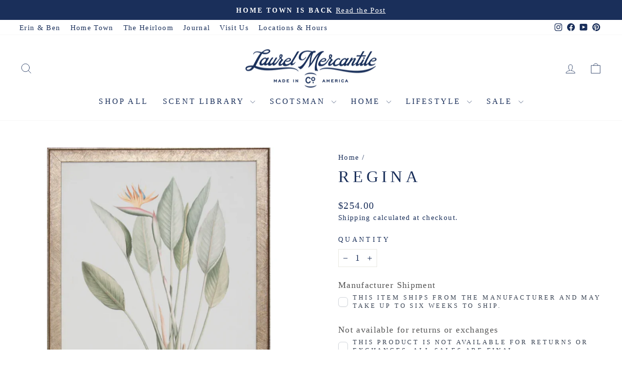

--- FILE ---
content_type: text/html; charset=utf-8
request_url: https://www.laurelmercantile.com/products/regina
body_size: 35998
content:
<!doctype html>
<html class="no-js" lang="en" dir="ltr">
<head>
  <meta charset="utf-8">
  <meta http-equiv="X-UA-Compatible" content="IE=edge,chrome=1">
  <meta name="viewport" content="width=device-width,initial-scale=1">
  <meta name="theme-color" content="#1a2f5a">
  <link rel="canonical" href="https://www.laurelmercantile.com/products/regina">
  <link rel="preconnect" href="https://cdn.shopify.com" crossorigin>
  <link rel="preconnect" href="https://fonts.shopifycdn.com" crossorigin>
  <link rel="dns-prefetch" href="https://productreviews.shopifycdn.com">
  <link rel="dns-prefetch" href="https://ajax.googleapis.com">
  <link rel="dns-prefetch" href="https://maps.googleapis.com">
  <link rel="dns-prefetch" href="https://maps.gstatic.com"><link rel="shortcut icon" href="//www.laurelmercantile.com/cdn/shop/files/lm_02_32x32.png?v=1681499315" type="image/png" /><title>Regina
&ndash; Laurel Mercantile
</title>
<meta name="description" content="Made in the U.S.A. 14&quot; x 17&quot; Lithograph Gold frame Artist: Pierre Joseph Redoute This product is drop shipping from its manufacturer. Because of that, please allow up to six weeks for it to ship. It may also come from a shipping address other than Laurel Mercantile Co. Drop shipped products are not available for return"><meta property="og:site_name" content="Laurel Mercantile">
  <meta property="og:url" content="https://www.laurelmercantile.com/products/regina">
  <meta property="og:title" content="Regina">
  <meta property="og:type" content="product">
  <meta property="og:description" content="Made in the U.S.A. 14&quot; x 17&quot; Lithograph Gold frame Artist: Pierre Joseph Redoute This product is drop shipping from its manufacturer. Because of that, please allow up to six weeks for it to ship. It may also come from a shipping address other than Laurel Mercantile Co. Drop shipped products are not available for return"><meta property="og:image" content="http://www.laurelmercantile.com/cdn/shop/products/ScreenShot2022-09-09at12.31.14PM.png?v=1662744703">
    <meta property="og:image:secure_url" content="https://www.laurelmercantile.com/cdn/shop/products/ScreenShot2022-09-09at12.31.14PM.png?v=1662744703">
    <meta property="og:image:width" content="1206">
    <meta property="og:image:height" content="1206"><meta name="twitter:site" content="@">
  <meta name="twitter:card" content="summary_large_image">
  <meta name="twitter:title" content="Regina">
  <meta name="twitter:description" content="Made in the U.S.A. 14&quot; x 17&quot; Lithograph Gold frame Artist: Pierre Joseph Redoute This product is drop shipping from its manufacturer. Because of that, please allow up to six weeks for it to ship. It may also come from a shipping address other than Laurel Mercantile Co. Drop shipped products are not available for return">
<script async crossorigin fetchpriority="high" src="/cdn/shopifycloud/importmap-polyfill/es-modules-shim.2.4.0.js"></script>
<script type="importmap">
{
  "imports": {
    "element.base-media": "//www.laurelmercantile.com/cdn/shop/t/75/assets/element.base-media.js?v=61305152781971747521759502010",
    "element.image.parallax": "//www.laurelmercantile.com/cdn/shop/t/75/assets/element.image.parallax.js?v=59188309605188605141759502011",
    "element.model": "//www.laurelmercantile.com/cdn/shop/t/75/assets/element.model.js?v=104979259955732717291759502011",
    "element.quantity-selector": "//www.laurelmercantile.com/cdn/shop/t/75/assets/element.quantity-selector.js?v=68208048201360514121759502011",
    "element.text.rte": "//www.laurelmercantile.com/cdn/shop/t/75/assets/element.text.rte.js?v=28194737298593644281759502011",
    "element.video": "//www.laurelmercantile.com/cdn/shop/t/75/assets/element.video.js?v=110560105447302630031759502011",
    "is-land": "//www.laurelmercantile.com/cdn/shop/t/75/assets/is-land.min.js?v=92343381495565747271759502012",
    "util.misc": "//www.laurelmercantile.com/cdn/shop/t/75/assets/util.misc.js?v=117964846174238173191759502013",
    "util.product-loader": "//www.laurelmercantile.com/cdn/shop/t/75/assets/util.product-loader.js?v=71947287259713254281759502013",
    "util.resource-loader": "//www.laurelmercantile.com/cdn/shop/t/75/assets/util.resource-loader.js?v=81301169148003274841759502013",
    "vendor.in-view": "//www.laurelmercantile.com/cdn/shop/t/75/assets/vendor.in-view.js?v=126891093837844970591759502013"
  }
}
</script><script type="module" src="//www.laurelmercantile.com/cdn/shop/t/75/assets/is-land.min.js?v=92343381495565747271759502012"></script>
<style data-shopify>
  

  
  
  
</style><link href="//www.laurelmercantile.com/cdn/shop/t/75/assets/theme.css?v=93626464380700918791759502045" rel="stylesheet" type="text/css" media="all" />
<style data-shopify>:root {
    --typeHeaderPrimary: Garamond;
    --typeHeaderFallback: Baskerville, Caslon, serif;
    --typeHeaderSize: 40px;
    --typeHeaderWeight: 400;
    --typeHeaderLineHeight: 1.2;
    --typeHeaderSpacing: 0.2em;

    --typeBasePrimary:Garamond;
    --typeBaseFallback:Baskerville, Caslon, serif;
    --typeBaseSize: 18px;
    --typeBaseWeight: 400;
    --typeBaseSpacing: 0.075em;
    --typeBaseLineHeight: 1.4;
    --typeBaselineHeightMinus01: 1.3;

    --typeCollectionTitle: 23px;

    --iconWeight: 2px;
    --iconLinecaps: round;

    
        --buttonRadius: 0;
    

    --colorGridOverlayOpacity: 0.1;
    --colorAnnouncement: #1a2f5a;
    --colorAnnouncementText: #ffffff;

    --colorBody: #ffffff;
    --colorBodyAlpha05: rgba(255, 255, 255, 0.05);
    --colorBodyDim: #f2f2f2;
    --colorBodyLightDim: #fafafa;
    --colorBodyMediumDim: #f5f5f5;


    --colorBorder: #e8e8e1;

    --colorBtnPrimary: #1a2f5a;
    --colorBtnPrimaryLight: #254482;
    --colorBtnPrimaryDim: #142546;
    --colorBtnPrimaryText: #ffffff;

    --colorCartDot: #da5151;

    --colorDrawers: #ffffff;
    --colorDrawersDim: #f2f2f2;
    --colorDrawerBorder: #e8e8e1;
    --colorDrawerText: #1a2f5a;
    --colorDrawerTextDark: #09101f;
    --colorDrawerButton: #1a2f5a;
    --colorDrawerButtonText: #ffffff;

    --colorFooter: #1a2f5a;
    --colorFooterText: #fafafa;
    --colorFooterTextAlpha01: #fafafa;

    --colorGridOverlay: #000000;
    --colorGridOverlayOpacity: 0.1;

    --colorHeaderTextAlpha01: rgba(26, 47, 90, 0.1);

    --colorHeroText: #ffffff;

    --colorSmallImageBg: #ffffff;
    --colorLargeImageBg: #ffffff;

    --colorImageOverlay: #000000;
    --colorImageOverlayOpacity: 0.15;
    --colorImageOverlayTextShadow: 0.3;

    --colorLink: #1a2f5a;

    --colorModalBg: rgba(78, 75, 71, 0.6);

    --colorNav: #ffffff;
    --colorNavText: #1a2f5a;

    --colorPrice: #1a2f5a;

    --colorSaleTag: #da5151;
    --colorSaleTagText: #ffffff;

    --colorTextBody: #1a2f5a;
    --colorTextBodyAlpha015: rgba(26, 47, 90, 0.15);
    --colorTextBodyAlpha005: rgba(26, 47, 90, 0.05);
    --colorTextBodyAlpha008: rgba(26, 47, 90, 0.08);
    --colorTextSavings: #da5151;

    --urlIcoSelect: url(//www.laurelmercantile.com/cdn/shop/t/75/assets/ico-select.svg);
    --urlIcoSelectFooter: url(//www.laurelmercantile.com/cdn/shop/t/75/assets/ico-select-footer.svg);
    --urlIcoSelectWhite: url(//www.laurelmercantile.com/cdn/shop/t/75/assets/ico-select-white.svg);

    --grid-gutter: 17px;
    --drawer-gutter: 20px;

    --sizeChartMargin: 25px 0;
    --sizeChartIconMargin: 5px;

    --newsletterReminderPadding: 40px;

    /*Shop Pay Installments*/
    --color-body-text: #1a2f5a;
    --color-body: #ffffff;
    --color-bg: #ffffff;
    }

    .placeholder-content {
    background-image: linear-gradient(100deg, #ffffff 40%, #f7f7f7 63%, #ffffff 79%);
    }</style><script>
    document.documentElement.className = document.documentElement.className.replace('no-js', 'js');

    window.theme = window.theme || {};
    theme.routes = {
      home: "/",
      cart: "/cart.js",
      cartPage: "/cart",
      cartAdd: "/cart/add.js",
      cartChange: "/cart/change.js",
      search: "/search",
      predictiveSearch: "/search/suggest"
    };
    theme.strings = {
      soldOut: "Sold Out",
      unavailable: "Unavailable",
      inStockLabel: "In stock, ready to ship",
      oneStockLabel: "Low stock - [count] item left",
      otherStockLabel: "Low stock - [count] items left",
      willNotShipUntil: "Ready to ship [date]",
      willBeInStockAfter: "Back in stock [date]",
      waitingForStock: "Backordered, shipping soon",
      savePrice: "Save [saved_amount]",
      cartEmpty: "Your cart is currently empty.",
      cartTermsConfirmation: "You must agree with the terms and conditions of sales to check out",
      searchCollections: "Collections",
      searchPages: "Pages",
      searchArticles: "Articles",
      productFrom: "from ",
      maxQuantity: "You can only have [quantity] of [title] in your cart."
    };
    theme.settings = {
      cartType: "drawer",
      isCustomerTemplate: false,
      moneyFormat: "${{amount}}",
      saveType: "dollar",
      productImageSize: "square",
      productImageCover: false,
      predictiveSearch: true,
      predictiveSearchType: null,
      predictiveSearchVendor: false,
      predictiveSearchPrice: false,
      quickView: false,
      themeName: 'Impulse',
      themeVersion: "8.1.0"
    };
  </script>

  <script>window.performance && window.performance.mark && window.performance.mark('shopify.content_for_header.start');</script><meta name="google-site-verification" content="035_tPeV0igdlRaE1JJBW7BihP3eeZpSpe8NDPJJZD4">
<meta id="shopify-digital-wallet" name="shopify-digital-wallet" content="/18009573/digital_wallets/dialog">
<meta name="shopify-checkout-api-token" content="6ce83d5be60fb409ae8121e57e50e0ed">
<meta id="in-context-paypal-metadata" data-shop-id="18009573" data-venmo-supported="true" data-environment="production" data-locale="en_US" data-paypal-v4="true" data-currency="USD">
<link rel="alternate" type="application/json+oembed" href="https://www.laurelmercantile.com/products/regina.oembed">
<script async="async" src="/checkouts/internal/preloads.js?locale=en-US"></script>
<link rel="preconnect" href="https://shop.app" crossorigin="anonymous">
<script async="async" src="https://shop.app/checkouts/internal/preloads.js?locale=en-US&shop_id=18009573" crossorigin="anonymous"></script>
<script id="apple-pay-shop-capabilities" type="application/json">{"shopId":18009573,"countryCode":"US","currencyCode":"USD","merchantCapabilities":["supports3DS"],"merchantId":"gid:\/\/shopify\/Shop\/18009573","merchantName":"Laurel Mercantile","requiredBillingContactFields":["postalAddress","email","phone"],"requiredShippingContactFields":["postalAddress","email","phone"],"shippingType":"shipping","supportedNetworks":["visa","masterCard","amex","discover","elo","jcb"],"total":{"type":"pending","label":"Laurel Mercantile","amount":"1.00"},"shopifyPaymentsEnabled":true,"supportsSubscriptions":true}</script>
<script id="shopify-features" type="application/json">{"accessToken":"6ce83d5be60fb409ae8121e57e50e0ed","betas":["rich-media-storefront-analytics"],"domain":"www.laurelmercantile.com","predictiveSearch":true,"shopId":18009573,"locale":"en"}</script>
<script>var Shopify = Shopify || {};
Shopify.shop = "http-laurelmercantile-ehsdev.myshopify.com";
Shopify.locale = "en";
Shopify.currency = {"active":"USD","rate":"1.0"};
Shopify.country = "US";
Shopify.theme = {"name":"LIVE | Impulse October 2025 ","id":148322615486,"schema_name":"Impulse","schema_version":"8.1.0","theme_store_id":857,"role":"main"};
Shopify.theme.handle = "null";
Shopify.theme.style = {"id":null,"handle":null};
Shopify.cdnHost = "www.laurelmercantile.com/cdn";
Shopify.routes = Shopify.routes || {};
Shopify.routes.root = "/";</script>
<script type="module">!function(o){(o.Shopify=o.Shopify||{}).modules=!0}(window);</script>
<script>!function(o){function n(){var o=[];function n(){o.push(Array.prototype.slice.apply(arguments))}return n.q=o,n}var t=o.Shopify=o.Shopify||{};t.loadFeatures=n(),t.autoloadFeatures=n()}(window);</script>
<script>
  window.ShopifyPay = window.ShopifyPay || {};
  window.ShopifyPay.apiHost = "shop.app\/pay";
  window.ShopifyPay.redirectState = null;
</script>
<script id="shop-js-analytics" type="application/json">{"pageType":"product"}</script>
<script defer="defer" async type="module" src="//www.laurelmercantile.com/cdn/shopifycloud/shop-js/modules/v2/client.init-shop-cart-sync_BT-GjEfc.en.esm.js"></script>
<script defer="defer" async type="module" src="//www.laurelmercantile.com/cdn/shopifycloud/shop-js/modules/v2/chunk.common_D58fp_Oc.esm.js"></script>
<script defer="defer" async type="module" src="//www.laurelmercantile.com/cdn/shopifycloud/shop-js/modules/v2/chunk.modal_xMitdFEc.esm.js"></script>
<script type="module">
  await import("//www.laurelmercantile.com/cdn/shopifycloud/shop-js/modules/v2/client.init-shop-cart-sync_BT-GjEfc.en.esm.js");
await import("//www.laurelmercantile.com/cdn/shopifycloud/shop-js/modules/v2/chunk.common_D58fp_Oc.esm.js");
await import("//www.laurelmercantile.com/cdn/shopifycloud/shop-js/modules/v2/chunk.modal_xMitdFEc.esm.js");

  window.Shopify.SignInWithShop?.initShopCartSync?.({"fedCMEnabled":true,"windoidEnabled":true});

</script>
<script defer="defer" async type="module" src="//www.laurelmercantile.com/cdn/shopifycloud/shop-js/modules/v2/client.payment-terms_Ci9AEqFq.en.esm.js"></script>
<script defer="defer" async type="module" src="//www.laurelmercantile.com/cdn/shopifycloud/shop-js/modules/v2/chunk.common_D58fp_Oc.esm.js"></script>
<script defer="defer" async type="module" src="//www.laurelmercantile.com/cdn/shopifycloud/shop-js/modules/v2/chunk.modal_xMitdFEc.esm.js"></script>
<script type="module">
  await import("//www.laurelmercantile.com/cdn/shopifycloud/shop-js/modules/v2/client.payment-terms_Ci9AEqFq.en.esm.js");
await import("//www.laurelmercantile.com/cdn/shopifycloud/shop-js/modules/v2/chunk.common_D58fp_Oc.esm.js");
await import("//www.laurelmercantile.com/cdn/shopifycloud/shop-js/modules/v2/chunk.modal_xMitdFEc.esm.js");

  
</script>
<script>
  window.Shopify = window.Shopify || {};
  if (!window.Shopify.featureAssets) window.Shopify.featureAssets = {};
  window.Shopify.featureAssets['shop-js'] = {"shop-cart-sync":["modules/v2/client.shop-cart-sync_DZOKe7Ll.en.esm.js","modules/v2/chunk.common_D58fp_Oc.esm.js","modules/v2/chunk.modal_xMitdFEc.esm.js"],"init-fed-cm":["modules/v2/client.init-fed-cm_B6oLuCjv.en.esm.js","modules/v2/chunk.common_D58fp_Oc.esm.js","modules/v2/chunk.modal_xMitdFEc.esm.js"],"shop-cash-offers":["modules/v2/client.shop-cash-offers_D2sdYoxE.en.esm.js","modules/v2/chunk.common_D58fp_Oc.esm.js","modules/v2/chunk.modal_xMitdFEc.esm.js"],"shop-login-button":["modules/v2/client.shop-login-button_QeVjl5Y3.en.esm.js","modules/v2/chunk.common_D58fp_Oc.esm.js","modules/v2/chunk.modal_xMitdFEc.esm.js"],"pay-button":["modules/v2/client.pay-button_DXTOsIq6.en.esm.js","modules/v2/chunk.common_D58fp_Oc.esm.js","modules/v2/chunk.modal_xMitdFEc.esm.js"],"shop-button":["modules/v2/client.shop-button_DQZHx9pm.en.esm.js","modules/v2/chunk.common_D58fp_Oc.esm.js","modules/v2/chunk.modal_xMitdFEc.esm.js"],"avatar":["modules/v2/client.avatar_BTnouDA3.en.esm.js"],"init-windoid":["modules/v2/client.init-windoid_CR1B-cfM.en.esm.js","modules/v2/chunk.common_D58fp_Oc.esm.js","modules/v2/chunk.modal_xMitdFEc.esm.js"],"init-shop-for-new-customer-accounts":["modules/v2/client.init-shop-for-new-customer-accounts_C_vY_xzh.en.esm.js","modules/v2/client.shop-login-button_QeVjl5Y3.en.esm.js","modules/v2/chunk.common_D58fp_Oc.esm.js","modules/v2/chunk.modal_xMitdFEc.esm.js"],"init-shop-email-lookup-coordinator":["modules/v2/client.init-shop-email-lookup-coordinator_BI7n9ZSv.en.esm.js","modules/v2/chunk.common_D58fp_Oc.esm.js","modules/v2/chunk.modal_xMitdFEc.esm.js"],"init-shop-cart-sync":["modules/v2/client.init-shop-cart-sync_BT-GjEfc.en.esm.js","modules/v2/chunk.common_D58fp_Oc.esm.js","modules/v2/chunk.modal_xMitdFEc.esm.js"],"shop-toast-manager":["modules/v2/client.shop-toast-manager_DiYdP3xc.en.esm.js","modules/v2/chunk.common_D58fp_Oc.esm.js","modules/v2/chunk.modal_xMitdFEc.esm.js"],"init-customer-accounts":["modules/v2/client.init-customer-accounts_D9ZNqS-Q.en.esm.js","modules/v2/client.shop-login-button_QeVjl5Y3.en.esm.js","modules/v2/chunk.common_D58fp_Oc.esm.js","modules/v2/chunk.modal_xMitdFEc.esm.js"],"init-customer-accounts-sign-up":["modules/v2/client.init-customer-accounts-sign-up_iGw4briv.en.esm.js","modules/v2/client.shop-login-button_QeVjl5Y3.en.esm.js","modules/v2/chunk.common_D58fp_Oc.esm.js","modules/v2/chunk.modal_xMitdFEc.esm.js"],"shop-follow-button":["modules/v2/client.shop-follow-button_CqMgW2wH.en.esm.js","modules/v2/chunk.common_D58fp_Oc.esm.js","modules/v2/chunk.modal_xMitdFEc.esm.js"],"checkout-modal":["modules/v2/client.checkout-modal_xHeaAweL.en.esm.js","modules/v2/chunk.common_D58fp_Oc.esm.js","modules/v2/chunk.modal_xMitdFEc.esm.js"],"shop-login":["modules/v2/client.shop-login_D91U-Q7h.en.esm.js","modules/v2/chunk.common_D58fp_Oc.esm.js","modules/v2/chunk.modal_xMitdFEc.esm.js"],"lead-capture":["modules/v2/client.lead-capture_BJmE1dJe.en.esm.js","modules/v2/chunk.common_D58fp_Oc.esm.js","modules/v2/chunk.modal_xMitdFEc.esm.js"],"payment-terms":["modules/v2/client.payment-terms_Ci9AEqFq.en.esm.js","modules/v2/chunk.common_D58fp_Oc.esm.js","modules/v2/chunk.modal_xMitdFEc.esm.js"]};
</script>
<script>(function() {
  var isLoaded = false;
  function asyncLoad() {
    if (isLoaded) return;
    isLoaded = true;
    var urls = ["https:\/\/id-shop.govx.com\/app\/http-laurelmercantile-ehsdev.myshopify.com\/govx.js?shop=http-laurelmercantile-ehsdev.myshopify.com","https:\/\/hello.zonos.com\/shop-duty-tax\/hello.js?1694014779184\u0026shop=http-laurelmercantile-ehsdev.myshopify.com","https:\/\/config.gorgias.chat\/bundle-loader\/01H64SZED6QPNTSSJE04W4N670?source=shopify1click\u0026shop=http-laurelmercantile-ehsdev.myshopify.com","https:\/\/static.klaviyo.com\/onsite\/js\/klaviyo.js?company_id=X3cj7m\u0026shop=http-laurelmercantile-ehsdev.myshopify.com","https:\/\/cdn.9gtb.com\/loader.js?g_cvt_id=33917878-ee86-4cb8-9504-316fbe857802\u0026shop=http-laurelmercantile-ehsdev.myshopify.com"];
    for (var i = 0; i < urls.length; i++) {
      var s = document.createElement('script');
      s.type = 'text/javascript';
      s.async = true;
      s.src = urls[i];
      var x = document.getElementsByTagName('script')[0];
      x.parentNode.insertBefore(s, x);
    }
  };
  if(window.attachEvent) {
    window.attachEvent('onload', asyncLoad);
  } else {
    window.addEventListener('load', asyncLoad, false);
  }
})();</script>
<script id="__st">var __st={"a":18009573,"offset":-21600,"reqid":"1d19729b-d7c8-41bc-a121-6b9161c4c34d-1769102356","pageurl":"www.laurelmercantile.com\/products\/regina","u":"4876a5cea90d","p":"product","rtyp":"product","rid":6644446560446};</script>
<script>window.ShopifyPaypalV4VisibilityTracking = true;</script>
<script id="captcha-bootstrap">!function(){'use strict';const t='contact',e='account',n='new_comment',o=[[t,t],['blogs',n],['comments',n],[t,'customer']],c=[[e,'customer_login'],[e,'guest_login'],[e,'recover_customer_password'],[e,'create_customer']],r=t=>t.map((([t,e])=>`form[action*='/${t}']:not([data-nocaptcha='true']) input[name='form_type'][value='${e}']`)).join(','),a=t=>()=>t?[...document.querySelectorAll(t)].map((t=>t.form)):[];function s(){const t=[...o],e=r(t);return a(e)}const i='password',u='form_key',d=['recaptcha-v3-token','g-recaptcha-response','h-captcha-response',i],f=()=>{try{return window.sessionStorage}catch{return}},m='__shopify_v',_=t=>t.elements[u];function p(t,e,n=!1){try{const o=window.sessionStorage,c=JSON.parse(o.getItem(e)),{data:r}=function(t){const{data:e,action:n}=t;return t[m]||n?{data:e,action:n}:{data:t,action:n}}(c);for(const[e,n]of Object.entries(r))t.elements[e]&&(t.elements[e].value=n);n&&o.removeItem(e)}catch(o){console.error('form repopulation failed',{error:o})}}const l='form_type',E='cptcha';function T(t){t.dataset[E]=!0}const w=window,h=w.document,L='Shopify',v='ce_forms',y='captcha';let A=!1;((t,e)=>{const n=(g='f06e6c50-85a8-45c8-87d0-21a2b65856fe',I='https://cdn.shopify.com/shopifycloud/storefront-forms-hcaptcha/ce_storefront_forms_captcha_hcaptcha.v1.5.2.iife.js',D={infoText:'Protected by hCaptcha',privacyText:'Privacy',termsText:'Terms'},(t,e,n)=>{const o=w[L][v],c=o.bindForm;if(c)return c(t,g,e,D).then(n);var r;o.q.push([[t,g,e,D],n]),r=I,A||(h.body.append(Object.assign(h.createElement('script'),{id:'captcha-provider',async:!0,src:r})),A=!0)});var g,I,D;w[L]=w[L]||{},w[L][v]=w[L][v]||{},w[L][v].q=[],w[L][y]=w[L][y]||{},w[L][y].protect=function(t,e){n(t,void 0,e),T(t)},Object.freeze(w[L][y]),function(t,e,n,w,h,L){const[v,y,A,g]=function(t,e,n){const i=e?o:[],u=t?c:[],d=[...i,...u],f=r(d),m=r(i),_=r(d.filter((([t,e])=>n.includes(e))));return[a(f),a(m),a(_),s()]}(w,h,L),I=t=>{const e=t.target;return e instanceof HTMLFormElement?e:e&&e.form},D=t=>v().includes(t);t.addEventListener('submit',(t=>{const e=I(t);if(!e)return;const n=D(e)&&!e.dataset.hcaptchaBound&&!e.dataset.recaptchaBound,o=_(e),c=g().includes(e)&&(!o||!o.value);(n||c)&&t.preventDefault(),c&&!n&&(function(t){try{if(!f())return;!function(t){const e=f();if(!e)return;const n=_(t);if(!n)return;const o=n.value;o&&e.removeItem(o)}(t);const e=Array.from(Array(32),(()=>Math.random().toString(36)[2])).join('');!function(t,e){_(t)||t.append(Object.assign(document.createElement('input'),{type:'hidden',name:u})),t.elements[u].value=e}(t,e),function(t,e){const n=f();if(!n)return;const o=[...t.querySelectorAll(`input[type='${i}']`)].map((({name:t})=>t)),c=[...d,...o],r={};for(const[a,s]of new FormData(t).entries())c.includes(a)||(r[a]=s);n.setItem(e,JSON.stringify({[m]:1,action:t.action,data:r}))}(t,e)}catch(e){console.error('failed to persist form',e)}}(e),e.submit())}));const S=(t,e)=>{t&&!t.dataset[E]&&(n(t,e.some((e=>e===t))),T(t))};for(const o of['focusin','change'])t.addEventListener(o,(t=>{const e=I(t);D(e)&&S(e,y())}));const B=e.get('form_key'),M=e.get(l),P=B&&M;t.addEventListener('DOMContentLoaded',(()=>{const t=y();if(P)for(const e of t)e.elements[l].value===M&&p(e,B);[...new Set([...A(),...v().filter((t=>'true'===t.dataset.shopifyCaptcha))])].forEach((e=>S(e,t)))}))}(h,new URLSearchParams(w.location.search),n,t,e,['guest_login'])})(!0,!0)}();</script>
<script integrity="sha256-4kQ18oKyAcykRKYeNunJcIwy7WH5gtpwJnB7kiuLZ1E=" data-source-attribution="shopify.loadfeatures" defer="defer" src="//www.laurelmercantile.com/cdn/shopifycloud/storefront/assets/storefront/load_feature-a0a9edcb.js" crossorigin="anonymous"></script>
<script crossorigin="anonymous" defer="defer" src="//www.laurelmercantile.com/cdn/shopifycloud/storefront/assets/shopify_pay/storefront-65b4c6d7.js?v=20250812"></script>
<script data-source-attribution="shopify.dynamic_checkout.dynamic.init">var Shopify=Shopify||{};Shopify.PaymentButton=Shopify.PaymentButton||{isStorefrontPortableWallets:!0,init:function(){window.Shopify.PaymentButton.init=function(){};var t=document.createElement("script");t.src="https://www.laurelmercantile.com/cdn/shopifycloud/portable-wallets/latest/portable-wallets.en.js",t.type="module",document.head.appendChild(t)}};
</script>
<script data-source-attribution="shopify.dynamic_checkout.buyer_consent">
  function portableWalletsHideBuyerConsent(e){var t=document.getElementById("shopify-buyer-consent"),n=document.getElementById("shopify-subscription-policy-button");t&&n&&(t.classList.add("hidden"),t.setAttribute("aria-hidden","true"),n.removeEventListener("click",e))}function portableWalletsShowBuyerConsent(e){var t=document.getElementById("shopify-buyer-consent"),n=document.getElementById("shopify-subscription-policy-button");t&&n&&(t.classList.remove("hidden"),t.removeAttribute("aria-hidden"),n.addEventListener("click",e))}window.Shopify?.PaymentButton&&(window.Shopify.PaymentButton.hideBuyerConsent=portableWalletsHideBuyerConsent,window.Shopify.PaymentButton.showBuyerConsent=portableWalletsShowBuyerConsent);
</script>
<script data-source-attribution="shopify.dynamic_checkout.cart.bootstrap">document.addEventListener("DOMContentLoaded",(function(){function t(){return document.querySelector("shopify-accelerated-checkout-cart, shopify-accelerated-checkout")}if(t())Shopify.PaymentButton.init();else{new MutationObserver((function(e,n){t()&&(Shopify.PaymentButton.init(),n.disconnect())})).observe(document.body,{childList:!0,subtree:!0})}}));
</script>
<link id="shopify-accelerated-checkout-styles" rel="stylesheet" media="screen" href="https://www.laurelmercantile.com/cdn/shopifycloud/portable-wallets/latest/accelerated-checkout-backwards-compat.css" crossorigin="anonymous">
<style id="shopify-accelerated-checkout-cart">
        #shopify-buyer-consent {
  margin-top: 1em;
  display: inline-block;
  width: 100%;
}

#shopify-buyer-consent.hidden {
  display: none;
}

#shopify-subscription-policy-button {
  background: none;
  border: none;
  padding: 0;
  text-decoration: underline;
  font-size: inherit;
  cursor: pointer;
}

#shopify-subscription-policy-button::before {
  box-shadow: none;
}

      </style>

<script>window.performance && window.performance.mark && window.performance.mark('shopify.content_for_header.end');</script>

  <style data-shopify>
    :root {
      /* Root Variables */
      /* ========================= */
      --root-color-primary: #1a2f5a;
      --color-primary: #1a2f5a;
      --root-color-secondary: #ffffff;
      --color-secondary: #ffffff;
      --color-sale-tag: #da5151;
      --color-sale-tag-text: #ffffff;
      --layout-section-padding-block: 3rem;
      --layout-section-padding-inline--md: 40px;
      --layout-section-max-inline-size: 1420px; 


      /* Text */
      /* ========================= */
      
      /* Body Font Styles */
      --element-text-font-family--body: Garamond;
      --element-text-font-family-fallback--body: Baskerville, Caslon, serif;
      --element-text-font-weight--body: 400;
      --element-text-letter-spacing--body: 0.075em;
      --element-text-text-transform--body: none;

      /* Body Font Sizes */
      --element-text-font-size--body: initial;
      --element-text-font-size--body-xs: 14px;
      --element-text-font-size--body-sm: 16px;
      --element-text-font-size--body-md: 18px;
      --element-text-font-size--body-lg: 20px;
      
      /* Body Line Heights */
      --element-text-line-height--body: 1.4;

      /* Heading Font Styles */
      --element-text-font-family--heading: Garamond;
      --element-text-font-family-fallback--heading: Baskerville, Caslon, serif;
      --element-text-font-weight--heading: 400;
      --element-text-letter-spacing--heading: 0.2em;
      
      
      --element-text-text-transform--heading: uppercase;
       
      
      
      /* Heading Font Sizes */
      --element-text-font-size--heading-2xl: 56px;
      --element-text-font-size--heading-xl: 40px;
      --element-text-font-size--heading-lg: 34px;
      --element-text-font-size--heading-md: 32px;
      --element-text-font-size--heading-sm: 26px;
      --element-text-font-size--heading-xs: 24px;
      
      /* Heading Line Heights */
      --element-text-line-height--heading: 1.2;

      /* Buttons */
      /* ========================= */
      
          --element-button-radius: 0;
      

      --element-button-padding-block: 12px;
      --element-button-text-transform: uppercase;
      --element-button-font-weight: 800;
      --element-button-font-size: max(calc(var(--typeBaseSize) - 4px), 13px);
      --element-button-letter-spacing: .3em;

      /* Base Color Variables */
      --element-button-color-primary: #1a2f5a;
      --element-button-color-secondary: #ffffff;
      --element-button-shade-border: 100%;

      /* Hover State Variables */
      --element-button-shade-background--hover: 0%;
      --element-button-shade-border--hover: 100%;

      /* Focus State Variables */
      --element-button-color-focus: var(--color-focus);

      /* Inputs */
      /* ========================= */
      
          --element-icon-radius: 0;
      

      --element-input-font-size: var(--element-text-font-size--body-sm);
      --element-input-box-shadow-shade: 100%;

      /* Hover State Variables */
      --element-input-background-shade--hover: 0%;
      --element-input-box-shadow-spread-radius--hover: 1px;
    }

    @media only screen and (max-width: 768px) {
      :root {
        --element-button-font-size: max(calc(var(--typeBaseSize) - 5px), 11px);
      }
    }

    .element-radio {
        &:has(input[type='radio']:checked) {
          --element-button-color: var(--element-button-color-secondary);
        }
    }

    /* ATC Button Overrides */
    /* ========================= */

    .element-button[type="submit"],
    .element-button[type="submit"] .element-text,
    .element-button--shopify-payment-wrapper button {
      --element-button-padding-block: 13px;
      --element-button-padding-inline: 20px;
      --element-button-line-height: 1.42;
      --_font-size--body-md: var(--element-button-font-size);

      line-height: 1.42 !important;
    }

    /* When dynamic checkout is enabled */
    product-form:has(.element-button--shopify-payment-wrapper) {
      --element-button-color: #1a2f5a;

      .element-button[type="submit"],
      .element-button--shopify-payment-wrapper button {
        min-height: 50px !important;
      }

      .shopify-payment-button {
        margin: 0;
      }
    }

    /* Hover animation for non-angled buttons */
    body:not([data-button_style='angled']) .element-button[type="submit"] {
      position: relative;
      overflow: hidden;

      &:after {
        content: '';
        position: absolute;
        top: 0;
        left: 150%;
        width: 200%;
        height: 100%;
        transform: skewX(-20deg);
        background-image: linear-gradient(to right,transparent, rgba(255,255,255,.25),transparent);
      }

      &:hover:after {
        animation: shine 0.75s cubic-bezier(0.01, 0.56, 1, 1);
      }
    }

    /* ANGLED STYLE - ATC Button Overrides */
    /* ========================= */
    
    [data-button_style='angled'] {
      --element-button-shade-background--active: var(--element-button-shade-background);
      --element-button-shade-border--active: var(--element-button-shade-border);

      .element-button[type="submit"] {
        --_box-shadow: none;

        position: relative;
        max-width: 94%;
        border-top: 1px solid #1a2f5a;
        border-bottom: 1px solid #1a2f5a;
        
        &:before,
        &:after {
          content: '';
          position: absolute;
          display: block;
          top: -1px;
          bottom: -1px;
          width: 20px;
          transform: skewX(-12deg);
          background-color: #1a2f5a;
        }
        
        &:before {
          left: -6px;
        }
        
        &:after {
          right: -6px;
        }
      }

      /* When dynamic checkout is enabled */
      product-form:has(.element-button--shopify-payment-wrapper) {
        .element-button[type="submit"]:before,
        .element-button[type="submit"]:after {
          background-color: color-mix(in srgb,var(--_color-text) var(--_shade-background),var(--_color-background));
          border-top: 1px solid #1a2f5a;
          border-bottom: 1px solid #1a2f5a;
        }

        .element-button[type="submit"]:before {
          border-left: 1px solid #1a2f5a;
        }
        
        .element-button[type="submit"]:after {
          border-right: 1px solid #1a2f5a;
        }
      }

      .element-button--shopify-payment-wrapper {
        --_color-background: #1a2f5a;

        button:hover,
        button:before,
        button:after {
          background-color: color-mix(in srgb,var(--_color-text) var(--_shade-background),var(--_color-background)) !important;
        }

        button:not(button:focus-visible) {
          box-shadow: none !important;
        }
      }
    }
  </style>

  <script src="//www.laurelmercantile.com/cdn/shop/t/75/assets/vendor-scripts-v11.js" defer="defer"></script><script src="//www.laurelmercantile.com/cdn/shop/t/75/assets/theme.js?v=22325264162658116151759502013" defer="defer"></script>
<!-- BEGIN app block: shopify://apps/klaviyo-email-marketing-sms/blocks/klaviyo-onsite-embed/2632fe16-c075-4321-a88b-50b567f42507 -->












  <script async src="https://static.klaviyo.com/onsite/js/X3cj7m/klaviyo.js?company_id=X3cj7m"></script>
  <script>!function(){if(!window.klaviyo){window._klOnsite=window._klOnsite||[];try{window.klaviyo=new Proxy({},{get:function(n,i){return"push"===i?function(){var n;(n=window._klOnsite).push.apply(n,arguments)}:function(){for(var n=arguments.length,o=new Array(n),w=0;w<n;w++)o[w]=arguments[w];var t="function"==typeof o[o.length-1]?o.pop():void 0,e=new Promise((function(n){window._klOnsite.push([i].concat(o,[function(i){t&&t(i),n(i)}]))}));return e}}})}catch(n){window.klaviyo=window.klaviyo||[],window.klaviyo.push=function(){var n;(n=window._klOnsite).push.apply(n,arguments)}}}}();</script>

  
    <script id="viewed_product">
      if (item == null) {
        var _learnq = _learnq || [];

        var MetafieldReviews = null
        var MetafieldYotpoRating = null
        var MetafieldYotpoCount = null
        var MetafieldLooxRating = null
        var MetafieldLooxCount = null
        var okendoProduct = null
        var okendoProductReviewCount = null
        var okendoProductReviewAverageValue = null
        try {
          // The following fields are used for Customer Hub recently viewed in order to add reviews.
          // This information is not part of __kla_viewed. Instead, it is part of __kla_viewed_reviewed_items
          MetafieldReviews = {};
          MetafieldYotpoRating = null
          MetafieldYotpoCount = null
          MetafieldLooxRating = null
          MetafieldLooxCount = null

          okendoProduct = null
          // If the okendo metafield is not legacy, it will error, which then requires the new json formatted data
          if (okendoProduct && 'error' in okendoProduct) {
            okendoProduct = null
          }
          okendoProductReviewCount = okendoProduct ? okendoProduct.reviewCount : null
          okendoProductReviewAverageValue = okendoProduct ? okendoProduct.reviewAverageValue : null
        } catch (error) {
          console.error('Error in Klaviyo onsite reviews tracking:', error);
        }

        var item = {
          Name: "Regina",
          ProductID: 6644446560446,
          Categories: ["All Products","Art From Home Town","Drop Ship 6 Weeks","Home Town Art","Home Town Fine Art","POS All Products \/ No Coasters \/ No Sodas","Shadow Catchers","Shop","The Buzzard's Roost Inn - season 6","The Kaliski  Home - Season 6","The Ladd Home","The Myrick Home","The Thornton House"],
          ImageURL: "https://www.laurelmercantile.com/cdn/shop/products/ScreenShot2022-09-09at12.31.14PM_grande.png?v=1662744703",
          URL: "https://www.laurelmercantile.com/products/regina",
          Brand: "Shadow Catchers",
          Price: "$254.00",
          Value: "254.00",
          CompareAtPrice: "$0.00"
        };
        _learnq.push(['track', 'Viewed Product', item]);
        _learnq.push(['trackViewedItem', {
          Title: item.Name,
          ItemId: item.ProductID,
          Categories: item.Categories,
          ImageUrl: item.ImageURL,
          Url: item.URL,
          Metadata: {
            Brand: item.Brand,
            Price: item.Price,
            Value: item.Value,
            CompareAtPrice: item.CompareAtPrice
          },
          metafields:{
            reviews: MetafieldReviews,
            yotpo:{
              rating: MetafieldYotpoRating,
              count: MetafieldYotpoCount,
            },
            loox:{
              rating: MetafieldLooxRating,
              count: MetafieldLooxCount,
            },
            okendo: {
              rating: okendoProductReviewAverageValue,
              count: okendoProductReviewCount,
            }
          }
        }]);
      }
    </script>
  




  <script>
    window.klaviyoReviewsProductDesignMode = false
  </script>







<!-- END app block --><!-- BEGIN app block: shopify://apps/upload-lift/blocks/app-embed/3c98bdcb-7587-4ade-bfe4-7d8af00d05ca -->
<script src="https://assets.cloudlift.app/api/assets/upload.js?shop=http-laurelmercantile-ehsdev.myshopify.com" defer="defer"></script>

<!-- END app block --><!-- BEGIN app block: shopify://apps/linkedoption/blocks/app-embed/564f3d71-fe5e-48d7-a0de-284b76666f1e --><!-- BEGIN app snippet: config --><script>
  window.kingLinkedOptionConfig = window.kingLinkedOptionConfig || {};
  kingLinkedOptionConfig.version = "v1";
  kingLinkedOptionConfig.enabled = true;
  kingLinkedOptionConfig.featuredProductEnabled = false;
  kingLinkedOptionConfig.shop = "http-laurelmercantile-ehsdev.myshopify.com";
  kingLinkedOptionConfig.country = "US";
  kingLinkedOptionConfig.language = "en";
  kingLinkedOptionConfig.currency = "USD";
  kingLinkedOptionConfig.shopDomain = "www.laurelmercantile.com";
  kingLinkedOptionConfig.pageType = "product";
  kingLinkedOptionConfig.moneyFormat = "${{amount}}";
  kingLinkedOptionConfig.moneyFormatWithCurrency = "${{amount}} USD";
  kingLinkedOptionConfig.prefix = "";
  kingLinkedOptionConfig.namespace = "app--20802568193--king-linked-options";
  kingLinkedOptionConfig.hide = true;
  kingLinkedOptionConfig.remove = false;
  kingLinkedOptionConfig.storefrontAccessToken = "8530811fc62282b083cc2e5a23dc5e4c";
  kingLinkedOptionConfig.cartAttributeEnabled = false;
  kingLinkedOptionConfig.cartAttributeSelector = "";
  kingLinkedOptionConfig.hideDuplicateOption = false;
  kingLinkedOptionConfig.hideDuplicate = false;
  kingLinkedOptionConfig.subcategoryInCardMode = "FULL_OPTION";
  kingLinkedOptionConfig.enableSeamlessOptionSwitching = false;
  kingLinkedOptionConfig.seamlessSectionIds = [];
  kingLinkedOptionConfig.themeConfigV2 = {"liveThemeId":"148322615486","themes":[{"themeIds":["130157871294","130264137918","130364768446"],"themeStoreId":"0","themeName":"Shopify Theme Lab","product":{"points":[],"variant":{"id":"","option":{"id":"","name":{"id":"legend","type":"text"}}},"exclude":"","hide":""},"productCard":{"item":{"card":"","link":"","price":"","title":"","image_1":"","image_2":"","image_1_type":"","image_2_type":"","compareAtPrice":""},"points":[],"quickAddForm":{"product":{"id":"","type":"value"},"variant":{"id":"","type":"value"}},"exclude":"","hide":""},"quickView":{"points":[],"trigger":"","variant":"","container":"","productId":{"id":"","type":""}}},{"themeIds":["130364899518","130540896446"],"themeStoreId":"0","themeName":"Laurel 2022","product":{"points":[],"variant":{"id":"","option":{"id":"","name":{"id":"legend","type":"text"}}},"exclude":"","hide":""},"productCard":{"item":{"card":"","link":"","price":"","title":"","image_1":"","image_2":"","image_1_type":"","image_2_type":"","compareAtPrice":""},"points":[],"quickAddForm":{"product":{"id":"","type":"value"},"variant":{"id":"","type":"value"}},"exclude":"","hide":""},"quickView":{"points":[],"trigger":"","variant":"","container":"","productId":{"id":"","type":""}}},{"themeIds":["177913288","178715656","180150280","182454152","185294856","305332232","376569864","537952264","538411016","31890309195","31973310539","31981895755","32395395147"],"themeStoreId":"796","themeName":"Debut","product":{"points":[],"variant":{"id":".product-single__meta .product-form__controls-group","option":{"id":".selector-wrapper","name":{"id":"label","type":"text"}}},"container":".product-single__meta","exclude":"","hide":""},"productCard":{"item":{"card":".grid__item","link":"a","price":".price .price__regular .price-item--regular","title":".product-card__title","image_1":".product-card__image-with-placeholder-wrapper img:nth-child(1)","image_2":"","image_1_type":"image","image_2_type":"image","compareAtPrice":".price .price__sale .price-item--sale"},"points":[],"exclude":"","hide":""},"quickView":{"type":"","option":"","points":[{"id":"","pos":"BEFORE"},{"id":"","pos":"AFTER"}],"trigger":"","variant":"","container":"","productId":{"id":"","type":"value"}}},{"themeIds":["32395460683","32419610699","32565592139","32582729803","34431107147","74449846347"],"themeStoreId":"855","themeName":"Prestige","product":{"points":[],"variant":{"id":".product-info__block-item[data-block-id='variant_picker']","option":{"id":"fieldset","name":{"id":"legend","type":"text"}}},"container":".product .product-info__block-list","exclude":"","hide":""},"productCard":{"item":{"card":".product-card","link":"a","price":".product-card__info .price-list sale-price","title":".product-card__info .product-title","image_1":".product-card__figure img:nth-child(1)","image_2":".product-card__figure img:nth-child(2)","image_1_type":"image","image_2_type":"image","compareAtPrice":".product-card__info .price-list compare-at-price"},"points":[],"exclude":"","hide":""},"quickView":{"type":"global","option":"fieldset","points":[{"id":".product-info .product-info__block-item[data-block-id='variant_picker']","pos":"BEFORE"},{"id":".product-info .product-info__block-item[data-block-id='quantity_selector']","pos":"BEFORE"},{"id":".product-info .product-info__block-item[data-block-id='buy_buttons']","pos":"BEFORE"}],"trigger":".product-card__quick-add-button","variant":".product-info .product-info__block-item[data-block-id='variant_picker']","container":"quick-buy-modal","productId":{"id":"form[action*='/cart/add'] input[name='product-id']","type":"value"}}},{"themeIds":["139240145086","77795197003","80417751115","126760452286","127328747710","127524208830","128164561086","130391507134","131617456318","131657662654","132023812286","132072669374","132142956734","132375183550","132457595070","132543348926","132584865982","132593156286","132668653758","132769054910","132891476158","138139271358","138339877054","140019138750","144635986110","145577869502","148322615486","149044199614","149044199614"],"themeStoreId":"857","themeName":"Impulse","product":{"points":[],"variant":{"id":".product-single__meta .variant-wrapper","option":{"id":"fieldset","name":{"id":"legend","type":"text"}}},"container":".product-single__meta","exclude":"","hide":""},"productCard":{"item":{"card":".grid__item.grid-product","link":"a","price":".grid-product__price .grid-product__price--original","title":".grid-product__meta .grid-product__title","image_1":"image-element img:nth-child(1)","image_2":"","image_1_type":"image","image_2_type":"image","compareAtPrice":""},"points":[],"exclude":"","hide":""},"quickView":{"type":"separate","option":".variant-wrapper","points":[{"id":".product-block[data-dynamic-variants-enabled]","pos":"BEFORE"},{"id":".product-block--price","pos":"AFTER"}],"trigger":".quick-product__btn","variant":".product-block[data-dynamic-variants-enabled]","container":".modal--quick-shop","productId":{"id":"form[action*='/cart/add'] input[name='product-id']","type":"value"}}},{"themeIds":["135824572606"],"themeStoreId":"902","themeName":"Expanse","product":{"points":[],"variant":{"id":"","option":{"id":"","name":{"id":"legend","type":"text"}}},"exclude":"","hide":""},"productCard":{"item":{"card":"","link":"","price":"","title":"","image_1":"","image_2":"","image_1_type":"","image_2_type":"","compareAtPrice":""},"points":[],"quickAddForm":{"product":{"id":"","type":"value"},"variant":{"id":"","type":"value"}},"exclude":"","hide":""},"quickView":{"points":[],"trigger":"","variant":"","container":"","productId":{"id":"","type":""}}},{"themeIds":["146485280958"],"themeStoreId":"2160","themeName":"Honey","product":{"points":[],"variant":{"id":"","option":{"id":"","name":{"id":"legend","type":"text"}}},"exclude":"","hide":""},"productCard":{"item":{"card":"","link":"","price":"","title":"","image_1":"","image_2":"","image_1_type":"","image_2_type":"","compareAtPrice":""},"points":[],"quickAddForm":{"product":{"id":"","type":"value"},"variant":{"id":"","type":"value"}},"exclude":"","hide":""},"quickView":{"points":[],"trigger":"","variant":"","container":"","productId":{"id":"","type":""},"getVariantEl":""}}]};
  kingLinkedOptionConfig.product = {
    id: 6644446560446,
    active: true,
    groupType: "",
    autoScroll: false,
    anchor: "",
    options: [],
    trans: {}
  };
  kingLinkedOptionConfig.productCard = {
    enabled: false,
    multiOptionEnabled: false,
    hideOptions: "",
    applyPages: ["collection","search"],
    customize: {"align":"LEFT","customCss":"","marginTop":10,"imageAlign":"CENTER","buttonLimit":5,"buttonStyle":"SQUARE","dropdownIcon":1,"marginBottom":0,"buttonPadding":4,"twoColorStyle":"bottom right","colorSwatchSize":24,"dropdownPadding":6,"imageSwatchSize":24,"colorSwatchLimit":5,"colorSwatchStyle":"ROUND","imageSwatchLimit":5,"imageSwatchStyle":"ROUND","buttonBorderWidth":1,"buttonColorActive":"#fff","buttonColorNormal":"#fff","dropdownTextColor":"#5f6772","colorSwatchPadding":2,"imageSwatchPadding":2,"dropdownBorderColor":"#5f6772","dropdownBorderWidth":1,"buttonTextColorActive":"#000","buttonTextColorNormal":"#000","buttonUnavailableStyle":"CROSS","colorSwatchBorderWidth":1,"imageSwatchBorderWidth":1,"buttonBorderColorActive":"#4f5354","buttonBorderColorNormal":"#babfc3","dropdownBackgroundColor":"#ffffff","dropdownUnavailableStyle":"NONE","buttonHideUnmatchedVariant":false,"colorSwatchUnavailableStyle":"CROSS","imageSwatchUnavailableStyle":"CROSS","colorSwatchBorderColorActive":"#5f6772","colorSwatchBorderColorNormal":"transparent","dropdownHideUnmatchedVariant":false,"imageSwatchBorderColorActive":"#5f6772","imageSwatchBorderColorNormal":"#d4d4d4","colorSwatchHideUnmatchedVariant":false,"imageSwatchHideUnmatchedVariant":false},
    clickBehavior: "REDIRECT",
  };
  kingLinkedOptionConfig.appTranslations = {};
</script>
<!-- END app snippet -->
<style
  id="king-linked-options-custom-css"
>
  {}
  {}
</style>
<!-- BEGIN app snippet: template -->
  

<!-- END app snippet -->










<!-- END app block --><!-- BEGIN app block: shopify://apps/live-product-options/blocks/app-embed/88bfdf40-5e27-4962-a966-70c8d1e87757 --><script>
  window.theme = window.theme || {};window.theme.moneyFormat = "${{amount}}";window.theme.moneyFormatWithCurrency = "${{amount}} USD";
  window.theme.currencies = ['USD'];
</script><script src="https://assets.cloudlift.app/api/assets/options.js?shop=http-laurelmercantile-ehsdev.myshopify.com" defer="defer"></script>
<!-- END app block --><script src="https://cdn.shopify.com/extensions/19689677-6488-4a31-adf3-fcf4359c5fd9/forms-2295/assets/shopify-forms-loader.js" type="text/javascript" defer="defer"></script>
<script src="https://cdn.shopify.com/extensions/019a0131-ca1b-7172-a6b1-2fadce39ca6e/accessibly-28/assets/acc-main.js" type="text/javascript" defer="defer"></script>
<script src="https://cdn.shopify.com/extensions/019bc104-5814-74fa-b15a-77b5b8cf052f/linked-options-367/assets/linked_options_variants.min.js" type="text/javascript" defer="defer"></script>
<link href="https://cdn.shopify.com/extensions/019bc104-5814-74fa-b15a-77b5b8cf052f/linked-options-367/assets/product.min.css" rel="stylesheet" type="text/css" media="all">
<link href="https://monorail-edge.shopifysvc.com" rel="dns-prefetch">
<script>(function(){if ("sendBeacon" in navigator && "performance" in window) {try {var session_token_from_headers = performance.getEntriesByType('navigation')[0].serverTiming.find(x => x.name == '_s').description;} catch {var session_token_from_headers = undefined;}var session_cookie_matches = document.cookie.match(/_shopify_s=([^;]*)/);var session_token_from_cookie = session_cookie_matches && session_cookie_matches.length === 2 ? session_cookie_matches[1] : "";var session_token = session_token_from_headers || session_token_from_cookie || "";function handle_abandonment_event(e) {var entries = performance.getEntries().filter(function(entry) {return /monorail-edge.shopifysvc.com/.test(entry.name);});if (!window.abandonment_tracked && entries.length === 0) {window.abandonment_tracked = true;var currentMs = Date.now();var navigation_start = performance.timing.navigationStart;var payload = {shop_id: 18009573,url: window.location.href,navigation_start,duration: currentMs - navigation_start,session_token,page_type: "product"};window.navigator.sendBeacon("https://monorail-edge.shopifysvc.com/v1/produce", JSON.stringify({schema_id: "online_store_buyer_site_abandonment/1.1",payload: payload,metadata: {event_created_at_ms: currentMs,event_sent_at_ms: currentMs}}));}}window.addEventListener('pagehide', handle_abandonment_event);}}());</script>
<script id="web-pixels-manager-setup">(function e(e,d,r,n,o){if(void 0===o&&(o={}),!Boolean(null===(a=null===(i=window.Shopify)||void 0===i?void 0:i.analytics)||void 0===a?void 0:a.replayQueue)){var i,a;window.Shopify=window.Shopify||{};var t=window.Shopify;t.analytics=t.analytics||{};var s=t.analytics;s.replayQueue=[],s.publish=function(e,d,r){return s.replayQueue.push([e,d,r]),!0};try{self.performance.mark("wpm:start")}catch(e){}var l=function(){var e={modern:/Edge?\/(1{2}[4-9]|1[2-9]\d|[2-9]\d{2}|\d{4,})\.\d+(\.\d+|)|Firefox\/(1{2}[4-9]|1[2-9]\d|[2-9]\d{2}|\d{4,})\.\d+(\.\d+|)|Chrom(ium|e)\/(9{2}|\d{3,})\.\d+(\.\d+|)|(Maci|X1{2}).+ Version\/(15\.\d+|(1[6-9]|[2-9]\d|\d{3,})\.\d+)([,.]\d+|)( \(\w+\)|)( Mobile\/\w+|) Safari\/|Chrome.+OPR\/(9{2}|\d{3,})\.\d+\.\d+|(CPU[ +]OS|iPhone[ +]OS|CPU[ +]iPhone|CPU IPhone OS|CPU iPad OS)[ +]+(15[._]\d+|(1[6-9]|[2-9]\d|\d{3,})[._]\d+)([._]\d+|)|Android:?[ /-](13[3-9]|1[4-9]\d|[2-9]\d{2}|\d{4,})(\.\d+|)(\.\d+|)|Android.+Firefox\/(13[5-9]|1[4-9]\d|[2-9]\d{2}|\d{4,})\.\d+(\.\d+|)|Android.+Chrom(ium|e)\/(13[3-9]|1[4-9]\d|[2-9]\d{2}|\d{4,})\.\d+(\.\d+|)|SamsungBrowser\/([2-9]\d|\d{3,})\.\d+/,legacy:/Edge?\/(1[6-9]|[2-9]\d|\d{3,})\.\d+(\.\d+|)|Firefox\/(5[4-9]|[6-9]\d|\d{3,})\.\d+(\.\d+|)|Chrom(ium|e)\/(5[1-9]|[6-9]\d|\d{3,})\.\d+(\.\d+|)([\d.]+$|.*Safari\/(?![\d.]+ Edge\/[\d.]+$))|(Maci|X1{2}).+ Version\/(10\.\d+|(1[1-9]|[2-9]\d|\d{3,})\.\d+)([,.]\d+|)( \(\w+\)|)( Mobile\/\w+|) Safari\/|Chrome.+OPR\/(3[89]|[4-9]\d|\d{3,})\.\d+\.\d+|(CPU[ +]OS|iPhone[ +]OS|CPU[ +]iPhone|CPU IPhone OS|CPU iPad OS)[ +]+(10[._]\d+|(1[1-9]|[2-9]\d|\d{3,})[._]\d+)([._]\d+|)|Android:?[ /-](13[3-9]|1[4-9]\d|[2-9]\d{2}|\d{4,})(\.\d+|)(\.\d+|)|Mobile Safari.+OPR\/([89]\d|\d{3,})\.\d+\.\d+|Android.+Firefox\/(13[5-9]|1[4-9]\d|[2-9]\d{2}|\d{4,})\.\d+(\.\d+|)|Android.+Chrom(ium|e)\/(13[3-9]|1[4-9]\d|[2-9]\d{2}|\d{4,})\.\d+(\.\d+|)|Android.+(UC? ?Browser|UCWEB|U3)[ /]?(15\.([5-9]|\d{2,})|(1[6-9]|[2-9]\d|\d{3,})\.\d+)\.\d+|SamsungBrowser\/(5\.\d+|([6-9]|\d{2,})\.\d+)|Android.+MQ{2}Browser\/(14(\.(9|\d{2,})|)|(1[5-9]|[2-9]\d|\d{3,})(\.\d+|))(\.\d+|)|K[Aa][Ii]OS\/(3\.\d+|([4-9]|\d{2,})\.\d+)(\.\d+|)/},d=e.modern,r=e.legacy,n=navigator.userAgent;return n.match(d)?"modern":n.match(r)?"legacy":"unknown"}(),u="modern"===l?"modern":"legacy",c=(null!=n?n:{modern:"",legacy:""})[u],f=function(e){return[e.baseUrl,"/wpm","/b",e.hashVersion,"modern"===e.buildTarget?"m":"l",".js"].join("")}({baseUrl:d,hashVersion:r,buildTarget:u}),m=function(e){var d=e.version,r=e.bundleTarget,n=e.surface,o=e.pageUrl,i=e.monorailEndpoint;return{emit:function(e){var a=e.status,t=e.errorMsg,s=(new Date).getTime(),l=JSON.stringify({metadata:{event_sent_at_ms:s},events:[{schema_id:"web_pixels_manager_load/3.1",payload:{version:d,bundle_target:r,page_url:o,status:a,surface:n,error_msg:t},metadata:{event_created_at_ms:s}}]});if(!i)return console&&console.warn&&console.warn("[Web Pixels Manager] No Monorail endpoint provided, skipping logging."),!1;try{return self.navigator.sendBeacon.bind(self.navigator)(i,l)}catch(e){}var u=new XMLHttpRequest;try{return u.open("POST",i,!0),u.setRequestHeader("Content-Type","text/plain"),u.send(l),!0}catch(e){return console&&console.warn&&console.warn("[Web Pixels Manager] Got an unhandled error while logging to Monorail."),!1}}}}({version:r,bundleTarget:l,surface:e.surface,pageUrl:self.location.href,monorailEndpoint:e.monorailEndpoint});try{o.browserTarget=l,function(e){var d=e.src,r=e.async,n=void 0===r||r,o=e.onload,i=e.onerror,a=e.sri,t=e.scriptDataAttributes,s=void 0===t?{}:t,l=document.createElement("script"),u=document.querySelector("head"),c=document.querySelector("body");if(l.async=n,l.src=d,a&&(l.integrity=a,l.crossOrigin="anonymous"),s)for(var f in s)if(Object.prototype.hasOwnProperty.call(s,f))try{l.dataset[f]=s[f]}catch(e){}if(o&&l.addEventListener("load",o),i&&l.addEventListener("error",i),u)u.appendChild(l);else{if(!c)throw new Error("Did not find a head or body element to append the script");c.appendChild(l)}}({src:f,async:!0,onload:function(){if(!function(){var e,d;return Boolean(null===(d=null===(e=window.Shopify)||void 0===e?void 0:e.analytics)||void 0===d?void 0:d.initialized)}()){var d=window.webPixelsManager.init(e)||void 0;if(d){var r=window.Shopify.analytics;r.replayQueue.forEach((function(e){var r=e[0],n=e[1],o=e[2];d.publishCustomEvent(r,n,o)})),r.replayQueue=[],r.publish=d.publishCustomEvent,r.visitor=d.visitor,r.initialized=!0}}},onerror:function(){return m.emit({status:"failed",errorMsg:"".concat(f," has failed to load")})},sri:function(e){var d=/^sha384-[A-Za-z0-9+/=]+$/;return"string"==typeof e&&d.test(e)}(c)?c:"",scriptDataAttributes:o}),m.emit({status:"loading"})}catch(e){m.emit({status:"failed",errorMsg:(null==e?void 0:e.message)||"Unknown error"})}}})({shopId: 18009573,storefrontBaseUrl: "https://www.laurelmercantile.com",extensionsBaseUrl: "https://extensions.shopifycdn.com/cdn/shopifycloud/web-pixels-manager",monorailEndpoint: "https://monorail-edge.shopifysvc.com/unstable/produce_batch",surface: "storefront-renderer",enabledBetaFlags: ["2dca8a86"],webPixelsConfigList: [{"id":"1385562302","configuration":"{\"accountID\":\"X3cj7m\",\"webPixelConfig\":\"eyJlbmFibGVBZGRlZFRvQ2FydEV2ZW50cyI6IHRydWV9\"}","eventPayloadVersion":"v1","runtimeContext":"STRICT","scriptVersion":"524f6c1ee37bacdca7657a665bdca589","type":"APP","apiClientId":123074,"privacyPurposes":["ANALYTICS","MARKETING"],"dataSharingAdjustments":{"protectedCustomerApprovalScopes":["read_customer_address","read_customer_email","read_customer_name","read_customer_personal_data","read_customer_phone"]}},{"id":"490045630","configuration":"{\"config\":\"{\\\"google_tag_ids\\\":[\\\"G-P72QCNLTKH\\\",\\\"AW-736714456\\\",\\\"GT-WK27PXH\\\"],\\\"target_country\\\":\\\"US\\\",\\\"gtag_events\\\":[{\\\"type\\\":\\\"begin_checkout\\\",\\\"action_label\\\":[\\\"G-P72QCNLTKH\\\",\\\"AW-736714456\\\/gy0FCNSlzqYYENi9pd8C\\\"]},{\\\"type\\\":\\\"search\\\",\\\"action_label\\\":[\\\"G-P72QCNLTKH\\\",\\\"AW-736714456\\\/NuzECM6lzqYYENi9pd8C\\\"]},{\\\"type\\\":\\\"view_item\\\",\\\"action_label\\\":[\\\"G-P72QCNLTKH\\\",\\\"AW-736714456\\\/PKISCMulzqYYENi9pd8C\\\",\\\"MC-SYK6960DMS\\\"]},{\\\"type\\\":\\\"purchase\\\",\\\"action_label\\\":[\\\"G-P72QCNLTKH\\\",\\\"AW-736714456\\\/m6xlCM2kzqYYENi9pd8C\\\",\\\"MC-SYK6960DMS\\\"]},{\\\"type\\\":\\\"page_view\\\",\\\"action_label\\\":[\\\"G-P72QCNLTKH\\\",\\\"AW-736714456\\\/5Rl5CMilzqYYENi9pd8C\\\",\\\"MC-SYK6960DMS\\\"]},{\\\"type\\\":\\\"add_payment_info\\\",\\\"action_label\\\":[\\\"G-P72QCNLTKH\\\",\\\"AW-736714456\\\/N-fXCNelzqYYENi9pd8C\\\"]},{\\\"type\\\":\\\"add_to_cart\\\",\\\"action_label\\\":[\\\"G-P72QCNLTKH\\\",\\\"AW-736714456\\\/JEjHCNGlzqYYENi9pd8C\\\"]}],\\\"enable_monitoring_mode\\\":false}\"}","eventPayloadVersion":"v1","runtimeContext":"OPEN","scriptVersion":"b2a88bafab3e21179ed38636efcd8a93","type":"APP","apiClientId":1780363,"privacyPurposes":[],"dataSharingAdjustments":{"protectedCustomerApprovalScopes":["read_customer_address","read_customer_email","read_customer_name","read_customer_personal_data","read_customer_phone"]}},{"id":"221020350","configuration":"{\"pixel_id\":\"473062353657297\",\"pixel_type\":\"facebook_pixel\",\"metaapp_system_user_token\":\"-\"}","eventPayloadVersion":"v1","runtimeContext":"OPEN","scriptVersion":"ca16bc87fe92b6042fbaa3acc2fbdaa6","type":"APP","apiClientId":2329312,"privacyPurposes":["ANALYTICS","MARKETING","SALE_OF_DATA"],"dataSharingAdjustments":{"protectedCustomerApprovalScopes":["read_customer_address","read_customer_email","read_customer_name","read_customer_personal_data","read_customer_phone"]}},{"id":"96927934","configuration":"{\"tagID\":\"2613427594529\"}","eventPayloadVersion":"v1","runtimeContext":"STRICT","scriptVersion":"18031546ee651571ed29edbe71a3550b","type":"APP","apiClientId":3009811,"privacyPurposes":["ANALYTICS","MARKETING","SALE_OF_DATA"],"dataSharingAdjustments":{"protectedCustomerApprovalScopes":["read_customer_address","read_customer_email","read_customer_name","read_customer_personal_data","read_customer_phone"]}},{"id":"shopify-app-pixel","configuration":"{}","eventPayloadVersion":"v1","runtimeContext":"STRICT","scriptVersion":"0450","apiClientId":"shopify-pixel","type":"APP","privacyPurposes":["ANALYTICS","MARKETING"]},{"id":"shopify-custom-pixel","eventPayloadVersion":"v1","runtimeContext":"LAX","scriptVersion":"0450","apiClientId":"shopify-pixel","type":"CUSTOM","privacyPurposes":["ANALYTICS","MARKETING"]}],isMerchantRequest: false,initData: {"shop":{"name":"Laurel Mercantile","paymentSettings":{"currencyCode":"USD"},"myshopifyDomain":"http-laurelmercantile-ehsdev.myshopify.com","countryCode":"US","storefrontUrl":"https:\/\/www.laurelmercantile.com"},"customer":null,"cart":null,"checkout":null,"productVariants":[{"price":{"amount":254.0,"currencyCode":"USD"},"product":{"title":"Regina","vendor":"Shadow Catchers","id":"6644446560446","untranslatedTitle":"Regina","url":"\/products\/regina","type":"Home Town Art"},"id":"39595130454206","image":{"src":"\/\/www.laurelmercantile.com\/cdn\/shop\/products\/ScreenShot2022-09-09at12.31.14PM.png?v=1662744703"},"sku":"SCA-6875","title":"Default Title","untranslatedTitle":"Default Title"}],"purchasingCompany":null},},"https://www.laurelmercantile.com/cdn","fcfee988w5aeb613cpc8e4bc33m6693e112",{"modern":"","legacy":""},{"shopId":"18009573","storefrontBaseUrl":"https:\/\/www.laurelmercantile.com","extensionBaseUrl":"https:\/\/extensions.shopifycdn.com\/cdn\/shopifycloud\/web-pixels-manager","surface":"storefront-renderer","enabledBetaFlags":"[\"2dca8a86\"]","isMerchantRequest":"false","hashVersion":"fcfee988w5aeb613cpc8e4bc33m6693e112","publish":"custom","events":"[[\"page_viewed\",{}],[\"product_viewed\",{\"productVariant\":{\"price\":{\"amount\":254.0,\"currencyCode\":\"USD\"},\"product\":{\"title\":\"Regina\",\"vendor\":\"Shadow Catchers\",\"id\":\"6644446560446\",\"untranslatedTitle\":\"Regina\",\"url\":\"\/products\/regina\",\"type\":\"Home Town Art\"},\"id\":\"39595130454206\",\"image\":{\"src\":\"\/\/www.laurelmercantile.com\/cdn\/shop\/products\/ScreenShot2022-09-09at12.31.14PM.png?v=1662744703\"},\"sku\":\"SCA-6875\",\"title\":\"Default Title\",\"untranslatedTitle\":\"Default Title\"}}]]"});</script><script>
  window.ShopifyAnalytics = window.ShopifyAnalytics || {};
  window.ShopifyAnalytics.meta = window.ShopifyAnalytics.meta || {};
  window.ShopifyAnalytics.meta.currency = 'USD';
  var meta = {"product":{"id":6644446560446,"gid":"gid:\/\/shopify\/Product\/6644446560446","vendor":"Shadow Catchers","type":"Home Town Art","handle":"regina","variants":[{"id":39595130454206,"price":25400,"name":"Regina","public_title":null,"sku":"SCA-6875"}],"remote":false},"page":{"pageType":"product","resourceType":"product","resourceId":6644446560446,"requestId":"1d19729b-d7c8-41bc-a121-6b9161c4c34d-1769102356"}};
  for (var attr in meta) {
    window.ShopifyAnalytics.meta[attr] = meta[attr];
  }
</script>
<script class="analytics">
  (function () {
    var customDocumentWrite = function(content) {
      var jquery = null;

      if (window.jQuery) {
        jquery = window.jQuery;
      } else if (window.Checkout && window.Checkout.$) {
        jquery = window.Checkout.$;
      }

      if (jquery) {
        jquery('body').append(content);
      }
    };

    var hasLoggedConversion = function(token) {
      if (token) {
        return document.cookie.indexOf('loggedConversion=' + token) !== -1;
      }
      return false;
    }

    var setCookieIfConversion = function(token) {
      if (token) {
        var twoMonthsFromNow = new Date(Date.now());
        twoMonthsFromNow.setMonth(twoMonthsFromNow.getMonth() + 2);

        document.cookie = 'loggedConversion=' + token + '; expires=' + twoMonthsFromNow;
      }
    }

    var trekkie = window.ShopifyAnalytics.lib = window.trekkie = window.trekkie || [];
    if (trekkie.integrations) {
      return;
    }
    trekkie.methods = [
      'identify',
      'page',
      'ready',
      'track',
      'trackForm',
      'trackLink'
    ];
    trekkie.factory = function(method) {
      return function() {
        var args = Array.prototype.slice.call(arguments);
        args.unshift(method);
        trekkie.push(args);
        return trekkie;
      };
    };
    for (var i = 0; i < trekkie.methods.length; i++) {
      var key = trekkie.methods[i];
      trekkie[key] = trekkie.factory(key);
    }
    trekkie.load = function(config) {
      trekkie.config = config || {};
      trekkie.config.initialDocumentCookie = document.cookie;
      var first = document.getElementsByTagName('script')[0];
      var script = document.createElement('script');
      script.type = 'text/javascript';
      script.onerror = function(e) {
        var scriptFallback = document.createElement('script');
        scriptFallback.type = 'text/javascript';
        scriptFallback.onerror = function(error) {
                var Monorail = {
      produce: function produce(monorailDomain, schemaId, payload) {
        var currentMs = new Date().getTime();
        var event = {
          schema_id: schemaId,
          payload: payload,
          metadata: {
            event_created_at_ms: currentMs,
            event_sent_at_ms: currentMs
          }
        };
        return Monorail.sendRequest("https://" + monorailDomain + "/v1/produce", JSON.stringify(event));
      },
      sendRequest: function sendRequest(endpointUrl, payload) {
        // Try the sendBeacon API
        if (window && window.navigator && typeof window.navigator.sendBeacon === 'function' && typeof window.Blob === 'function' && !Monorail.isIos12()) {
          var blobData = new window.Blob([payload], {
            type: 'text/plain'
          });

          if (window.navigator.sendBeacon(endpointUrl, blobData)) {
            return true;
          } // sendBeacon was not successful

        } // XHR beacon

        var xhr = new XMLHttpRequest();

        try {
          xhr.open('POST', endpointUrl);
          xhr.setRequestHeader('Content-Type', 'text/plain');
          xhr.send(payload);
        } catch (e) {
          console.log(e);
        }

        return false;
      },
      isIos12: function isIos12() {
        return window.navigator.userAgent.lastIndexOf('iPhone; CPU iPhone OS 12_') !== -1 || window.navigator.userAgent.lastIndexOf('iPad; CPU OS 12_') !== -1;
      }
    };
    Monorail.produce('monorail-edge.shopifysvc.com',
      'trekkie_storefront_load_errors/1.1',
      {shop_id: 18009573,
      theme_id: 148322615486,
      app_name: "storefront",
      context_url: window.location.href,
      source_url: "//www.laurelmercantile.com/cdn/s/trekkie.storefront.46a754ac07d08c656eb845cfbf513dd9a18d4ced.min.js"});

        };
        scriptFallback.async = true;
        scriptFallback.src = '//www.laurelmercantile.com/cdn/s/trekkie.storefront.46a754ac07d08c656eb845cfbf513dd9a18d4ced.min.js';
        first.parentNode.insertBefore(scriptFallback, first);
      };
      script.async = true;
      script.src = '//www.laurelmercantile.com/cdn/s/trekkie.storefront.46a754ac07d08c656eb845cfbf513dd9a18d4ced.min.js';
      first.parentNode.insertBefore(script, first);
    };
    trekkie.load(
      {"Trekkie":{"appName":"storefront","development":false,"defaultAttributes":{"shopId":18009573,"isMerchantRequest":null,"themeId":148322615486,"themeCityHash":"5715447764031145552","contentLanguage":"en","currency":"USD"},"isServerSideCookieWritingEnabled":true,"monorailRegion":"shop_domain","enabledBetaFlags":["65f19447"]},"Session Attribution":{},"S2S":{"facebookCapiEnabled":true,"source":"trekkie-storefront-renderer","apiClientId":580111}}
    );

    var loaded = false;
    trekkie.ready(function() {
      if (loaded) return;
      loaded = true;

      window.ShopifyAnalytics.lib = window.trekkie;

      var originalDocumentWrite = document.write;
      document.write = customDocumentWrite;
      try { window.ShopifyAnalytics.merchantGoogleAnalytics.call(this); } catch(error) {};
      document.write = originalDocumentWrite;

      window.ShopifyAnalytics.lib.page(null,{"pageType":"product","resourceType":"product","resourceId":6644446560446,"requestId":"1d19729b-d7c8-41bc-a121-6b9161c4c34d-1769102356","shopifyEmitted":true});

      var match = window.location.pathname.match(/checkouts\/(.+)\/(thank_you|post_purchase)/)
      var token = match? match[1]: undefined;
      if (!hasLoggedConversion(token)) {
        setCookieIfConversion(token);
        window.ShopifyAnalytics.lib.track("Viewed Product",{"currency":"USD","variantId":39595130454206,"productId":6644446560446,"productGid":"gid:\/\/shopify\/Product\/6644446560446","name":"Regina","price":"254.00","sku":"SCA-6875","brand":"Shadow Catchers","variant":null,"category":"Home Town Art","nonInteraction":true,"remote":false},undefined,undefined,{"shopifyEmitted":true});
      window.ShopifyAnalytics.lib.track("monorail:\/\/trekkie_storefront_viewed_product\/1.1",{"currency":"USD","variantId":39595130454206,"productId":6644446560446,"productGid":"gid:\/\/shopify\/Product\/6644446560446","name":"Regina","price":"254.00","sku":"SCA-6875","brand":"Shadow Catchers","variant":null,"category":"Home Town Art","nonInteraction":true,"remote":false,"referer":"https:\/\/www.laurelmercantile.com\/products\/regina"});
      }
    });


        var eventsListenerScript = document.createElement('script');
        eventsListenerScript.async = true;
        eventsListenerScript.src = "//www.laurelmercantile.com/cdn/shopifycloud/storefront/assets/shop_events_listener-3da45d37.js";
        document.getElementsByTagName('head')[0].appendChild(eventsListenerScript);

})();</script>
  <script>
  if (!window.ga || (window.ga && typeof window.ga !== 'function')) {
    window.ga = function ga() {
      (window.ga.q = window.ga.q || []).push(arguments);
      if (window.Shopify && window.Shopify.analytics && typeof window.Shopify.analytics.publish === 'function') {
        window.Shopify.analytics.publish("ga_stub_called", {}, {sendTo: "google_osp_migration"});
      }
      console.error("Shopify's Google Analytics stub called with:", Array.from(arguments), "\nSee https://help.shopify.com/manual/promoting-marketing/pixels/pixel-migration#google for more information.");
    };
    if (window.Shopify && window.Shopify.analytics && typeof window.Shopify.analytics.publish === 'function') {
      window.Shopify.analytics.publish("ga_stub_initialized", {}, {sendTo: "google_osp_migration"});
    }
  }
</script>
<script
  defer
  src="https://www.laurelmercantile.com/cdn/shopifycloud/perf-kit/shopify-perf-kit-3.0.4.min.js"
  data-application="storefront-renderer"
  data-shop-id="18009573"
  data-render-region="gcp-us-central1"
  data-page-type="product"
  data-theme-instance-id="148322615486"
  data-theme-name="Impulse"
  data-theme-version="8.1.0"
  data-monorail-region="shop_domain"
  data-resource-timing-sampling-rate="10"
  data-shs="true"
  data-shs-beacon="true"
  data-shs-export-with-fetch="true"
  data-shs-logs-sample-rate="1"
  data-shs-beacon-endpoint="https://www.laurelmercantile.com/api/collect"
></script>
</head>

<body class="template-product" data-center-text="true" data-button_style="square" data-type_header_capitalize="true" data-type_headers_align_text="true" data-type_product_capitalize="true" data-swatch_style="round" >

  <a class="in-page-link visually-hidden skip-link" href="#MainContent">Skip to content</a>

  <div id="PageContainer" class="page-container">
    <div class="transition-body"><!-- BEGIN sections: header-group -->
<div id="shopify-section-sections--19452111585470__announcement" class="shopify-section shopify-section-group-header-group"><style></style>
  <div class="announcement-bar">
    <div class="page-width">
      <div class="slideshow-wrapper">
        <button type="button" class="visually-hidden slideshow__pause" data-id="sections--19452111585470__announcement" aria-live="polite">
          <span class="slideshow__pause-stop">
            <svg aria-hidden="true" focusable="false" role="presentation" class="icon icon-pause" viewBox="0 0 10 13"><path d="M0 0h3v13H0zm7 0h3v13H7z" fill-rule="evenodd"/></svg>
            <span class="icon__fallback-text">Pause slideshow</span>
          </span>
          <span class="slideshow__pause-play">
            <svg aria-hidden="true" focusable="false" role="presentation" class="icon icon-play" viewBox="18.24 17.35 24.52 28.3"><path fill="#323232" d="M22.1 19.151v25.5l20.4-13.489-20.4-12.011z"/></svg>
            <span class="icon__fallback-text">Play slideshow</span>
          </span>
        </button>

        <div
          id="AnnouncementSlider"
          class="announcement-slider"
          data-compact="true"
          data-block-count="2"><div
                id="AnnouncementSlide-announcement-1"
                class="announcement-slider__slide"
                data-index="0"
                
              ><a class="announcement-link" href="/blogs/journal/nearly-a-decade-of-magic-in-laurel-home-town-is-back-for-a-new-season"><span class="announcement-text">Home Town is Back</span><span class="announcement-link-text">Read the Post</span></a></div><div
                id="AnnouncementSlide-announcement-0"
                class="announcement-slider__slide"
                data-index="1"
                
              ><a class="announcement-link" href="/collections/home-town-favorites-collection"><span class="announcement-text">Shop the Home Town Collection</span><span class="announcement-link-text">See All</span></a></div></div>
      </div>
    </div>
  </div>




</div><div id="shopify-section-sections--19452111585470__header" class="shopify-section shopify-section-group-header-group">

<div id="NavDrawer" class="drawer drawer--left">
  <div class="drawer__contents">
    <div class="drawer__fixed-header">
      <div class="drawer__header appear-animation appear-delay-1">
        <div class="h2 drawer__title"></div>
        <div class="drawer__close">
          <button type="button" class="drawer__close-button js-drawer-close">
            <svg aria-hidden="true" focusable="false" role="presentation" class="icon icon-close" viewBox="0 0 64 64"><title>icon-X</title><path d="m19 17.61 27.12 27.13m0-27.12L19 44.74"/></svg>
            <span class="icon__fallback-text">Close menu</span>
          </button>
        </div>
      </div>
    </div>
    <div class="drawer__scrollable">
      <ul class="mobile-nav" role="navigation" aria-label="Primary"><li class="mobile-nav__item appear-animation appear-delay-2"><a href="/collections/shop-all" class="mobile-nav__link mobile-nav__link--top-level">Shop All</a></li><li class="mobile-nav__item appear-animation appear-delay-3"><div class="mobile-nav__has-sublist"><a href="/pages/scent-library"
                    class="mobile-nav__link mobile-nav__link--top-level"
                    id="Label-pages-scent-library2"
                    >
                    Scent Library
                  </a>
                  <div class="mobile-nav__toggle">
                    <button type="button"
                      aria-controls="Linklist-pages-scent-library2"
                      aria-labelledby="Label-pages-scent-library2"
                      class="collapsible-trigger collapsible--auto-height"><span class="collapsible-trigger__icon collapsible-trigger__icon--open" role="presentation">
  <svg aria-hidden="true" focusable="false" role="presentation" class="icon icon--wide icon-chevron-down" viewBox="0 0 28 16"><path d="m1.57 1.59 12.76 12.77L27.1 1.59" stroke-width="2" stroke="#000" fill="none"/></svg>
</span>
</button>
                  </div></div><div id="Linklist-pages-scent-library2"
                class="mobile-nav__sublist collapsible-content collapsible-content--all"
                >
                <div class="collapsible-content__inner">
                  <ul class="mobile-nav__sublist"><li class="mobile-nav__item">
                        <div class="mobile-nav__child-item"><a href="/collections/scent-collections"
                              class="mobile-nav__link"
                              id="Sublabel-collections-scent-collections1"
                              >
                              Collections
                            </a><button type="button"
                              aria-controls="Sublinklist-pages-scent-library2-collections-scent-collections1"
                              aria-labelledby="Sublabel-collections-scent-collections1"
                              class="collapsible-trigger"><span class="collapsible-trigger__icon collapsible-trigger__icon--circle collapsible-trigger__icon--open" role="presentation">
  <svg aria-hidden="true" focusable="false" role="presentation" class="icon icon--wide icon-chevron-down" viewBox="0 0 28 16"><path d="m1.57 1.59 12.76 12.77L27.1 1.59" stroke-width="2" stroke="#000" fill="none"/></svg>
</span>
</button></div><div
                            id="Sublinklist-pages-scent-library2-collections-scent-collections1"
                            aria-labelledby="Sublabel-collections-scent-collections1"
                            class="mobile-nav__sublist collapsible-content collapsible-content--all"
                            >
                            <div class="collapsible-content__inner">
                              <ul class="mobile-nav__grandchildlist"><li class="mobile-nav__item">
                                    <a href="/collections/all-scents" class="mobile-nav__link">
                                      All Scents
                                    </a>
                                  </li><li class="mobile-nav__item">
                                    <a href="/collections/scent-samples" class="mobile-nav__link">
                                      Scent Samples
                                    </a>
                                  </li><li class="mobile-nav__item">
                                    <a href="/collections/adventure-collection" class="mobile-nav__link">
                                      Adventure
                                    </a>
                                  </li><li class="mobile-nav__item">
                                    <a href="/collections/architecture-scents" class="mobile-nav__link">
                                      Architecture
                                    </a>
                                  </li><li class="mobile-nav__item">
                                    <a href="/collections/the-avenues-collection" class="mobile-nav__link">
                                      Avenues
                                    </a>
                                  </li><li class="mobile-nav__item">
                                    <a href="/collections/classic-collection" class="mobile-nav__link">
                                      Classics
                                    </a>
                                  </li><li class="mobile-nav__item">
                                    <a href="/collections/collegiate-collection" class="mobile-nav__link">
                                      Collegiate
                                    </a>
                                  </li><li class="mobile-nav__item">
                                    <a href="/collections/daughter-collection" class="mobile-nav__link">
                                      Daughters
                                    </a>
                                  </li><li class="mobile-nav__item">
                                    <a href="/collections/fall-collection" class="mobile-nav__link">
                                      Fall
                                    </a>
                                  </li><li class="mobile-nav__item">
                                    <a href="/collections/garden-collection" class="mobile-nav__link">
                                      Garden
                                    </a>
                                  </li><li class="mobile-nav__item">
                                    <a href="/collections/heirloom-rooms-collection" class="mobile-nav__link">
                                      Heirloom Rooms
                                    </a>
                                  </li><li class="mobile-nav__item">
                                    <a href="/collections/holiday-collection" class="mobile-nav__link">
                                      Holiday
                                    </a>
                                  </li><li class="mobile-nav__item">
                                    <a href="/collections/season-of-hope" class="mobile-nav__link">
                                      Season of Hope
                                    </a>
                                  </li><li class="mobile-nav__item">
                                    <a href="/collections/summer-candle-collection" class="mobile-nav__link">
                                      Summer
                                    </a>
                                  </li><li class="mobile-nav__item">
                                    <a href="/collections/travel-collection" class="mobile-nav__link">
                                      Travel
                                    </a>
                                  </li></ul>
                            </div>
                          </div></li><li class="mobile-nav__item">
                        <div class="mobile-nav__child-item"><a href="/collections/by-fragrance-notes"
                              class="mobile-nav__link"
                              id="Sublabel-collections-by-fragrance-notes2"
                              >
                              Fragrance Notes
                            </a><button type="button"
                              aria-controls="Sublinklist-pages-scent-library2-collections-by-fragrance-notes2"
                              aria-labelledby="Sublabel-collections-by-fragrance-notes2"
                              class="collapsible-trigger"><span class="collapsible-trigger__icon collapsible-trigger__icon--circle collapsible-trigger__icon--open" role="presentation">
  <svg aria-hidden="true" focusable="false" role="presentation" class="icon icon--wide icon-chevron-down" viewBox="0 0 28 16"><path d="m1.57 1.59 12.76 12.77L27.1 1.59" stroke-width="2" stroke="#000" fill="none"/></svg>
</span>
</button></div><div
                            id="Sublinklist-pages-scent-library2-collections-by-fragrance-notes2"
                            aria-labelledby="Sublabel-collections-by-fragrance-notes2"
                            class="mobile-nav__sublist collapsible-content collapsible-content--all"
                            >
                            <div class="collapsible-content__inner">
                              <ul class="mobile-nav__grandchildlist"><li class="mobile-nav__item">
                                    <a href="/collections/aromatic" class="mobile-nav__link">
                                      Aromatic
                                    </a>
                                  </li><li class="mobile-nav__item">
                                    <a href="/collections/citrus" class="mobile-nav__link">
                                      Citrus
                                    </a>
                                  </li><li class="mobile-nav__item">
                                    <a href="/collections/earthy" class="mobile-nav__link">
                                      Earthy
                                    </a>
                                  </li><li class="mobile-nav__item">
                                    <a href="/collections/floral" class="mobile-nav__link">
                                      Floral
                                    </a>
                                  </li><li class="mobile-nav__item">
                                    <a href="/collections/fruity" class="mobile-nav__link">
                                      Fruity
                                    </a>
                                  </li><li class="mobile-nav__item">
                                    <a href="/collections/gourmand" class="mobile-nav__link">
                                      Gourmand
                                    </a>
                                  </li><li class="mobile-nav__item">
                                    <a href="/collections/green" class="mobile-nav__link">
                                      Green
                                    </a>
                                  </li><li class="mobile-nav__item">
                                    <a href="/collections/oceanic" class="mobile-nav__link">
                                      Oceanic
                                    </a>
                                  </li><li class="mobile-nav__item">
                                    <a href="/collections/spicy" class="mobile-nav__link">
                                      Spicy
                                    </a>
                                  </li><li class="mobile-nav__item">
                                    <a href="/collections/woody" class="mobile-nav__link">
                                      Woody
                                    </a>
                                  </li></ul>
                            </div>
                          </div></li><li class="mobile-nav__item">
                        <div class="mobile-nav__child-item"><a href="/collections/by-product-type"
                              class="mobile-nav__link"
                              id="Sublabel-collections-by-product-type3"
                              >
                              Product Type
                            </a><button type="button"
                              aria-controls="Sublinklist-pages-scent-library2-collections-by-product-type3"
                              aria-labelledby="Sublabel-collections-by-product-type3"
                              class="collapsible-trigger"><span class="collapsible-trigger__icon collapsible-trigger__icon--circle collapsible-trigger__icon--open" role="presentation">
  <svg aria-hidden="true" focusable="false" role="presentation" class="icon icon--wide icon-chevron-down" viewBox="0 0 28 16"><path d="m1.57 1.59 12.76 12.77L27.1 1.59" stroke-width="2" stroke="#000" fill="none"/></svg>
</span>
</button></div><div
                            id="Sublinklist-pages-scent-library2-collections-by-product-type3"
                            aria-labelledby="Sublabel-collections-by-product-type3"
                            class="mobile-nav__sublist collapsible-content collapsible-content--all"
                            >
                            <div class="collapsible-content__inner">
                              <ul class="mobile-nav__grandchildlist"><li class="mobile-nav__item">
                                    <a href="/collections/candles" class="mobile-nav__link">
                                      Candles
                                    </a>
                                  </li><li class="mobile-nav__item">
                                    <a href="/collections/scent-samples" class="mobile-nav__link">
                                      Scent Samples
                                    </a>
                                  </li><li class="mobile-nav__item">
                                    <a href="/collections/bar-soap" class="mobile-nav__link">
                                      Bar Soap
                                    </a>
                                  </li><li class="mobile-nav__item">
                                    <a href="/collections/bath-salts" class="mobile-nav__link">
                                      Bath Salts
                                    </a>
                                  </li><li class="mobile-nav__item">
                                    <a href="/collections/hand-cream" class="mobile-nav__link">
                                      Hand Cream
                                    </a>
                                  </li><li class="mobile-nav__item">
                                    <a href="/collections/hand-soaps" class="mobile-nav__link">
                                      Hand Soap
                                    </a>
                                  </li><li class="mobile-nav__item">
                                    <a href="/collections/lotions" class="mobile-nav__link">
                                      Lotion
                                    </a>
                                  </li><li class="mobile-nav__item">
                                    <a href="/collections/lmco-room-sprays" class="mobile-nav__link">
                                      Room Spray
                                    </a>
                                  </li><li class="mobile-nav__item">
                                    <a href="/collections/bookmarks" class="mobile-nav__link">
                                      Scented Bookmarks
                                    </a>
                                  </li><li class="mobile-nav__item">
                                    <a href="/collections/wax-melts" class="mobile-nav__link">
                                      Wax Melts
                                    </a>
                                  </li><li class="mobile-nav__item">
                                    <a href="/collections/wax-melt-warmers" class="mobile-nav__link">
                                      Wax Melts Warmers
                                    </a>
                                  </li></ul>
                            </div>
                          </div></li><li class="mobile-nav__item">
                        <div class="mobile-nav__child-item"><a href="/collections/books-paper-goods"
                              class="mobile-nav__link"
                              id="Sublabel-collections-books-paper-goods4"
                              >
                              Books &amp; More
                            </a><button type="button"
                              aria-controls="Sublinklist-pages-scent-library2-collections-books-paper-goods4"
                              aria-labelledby="Sublabel-collections-books-paper-goods4"
                              class="collapsible-trigger"><span class="collapsible-trigger__icon collapsible-trigger__icon--circle collapsible-trigger__icon--open" role="presentation">
  <svg aria-hidden="true" focusable="false" role="presentation" class="icon icon--wide icon-chevron-down" viewBox="0 0 28 16"><path d="m1.57 1.59 12.76 12.77L27.1 1.59" stroke-width="2" stroke="#000" fill="none"/></svg>
</span>
</button></div><div
                            id="Sublinklist-pages-scent-library2-collections-books-paper-goods4"
                            aria-labelledby="Sublabel-collections-books-paper-goods4"
                            class="mobile-nav__sublist collapsible-content collapsible-content--all"
                            >
                            <div class="collapsible-content__inner">
                              <ul class="mobile-nav__grandchildlist"><li class="mobile-nav__item">
                                    <a href="/collections/scent-library-books-bags" class="mobile-nav__link">
                                      Books & Bags
                                    </a>
                                  </li><li class="mobile-nav__item">
                                    <a href="/collections/scent-library-accessories-candle-accessories" class="mobile-nav__link">
                                      Candle Accessories
                                    </a>
                                  </li><li class="mobile-nav__item">
                                    <a href="/collections/scent-library-accessories-t-shirt-sweatshirts" class="mobile-nav__link">
                                      T-Shirt & Sweatshirts
                                    </a>
                                  </li><li class="mobile-nav__item">
                                    <a href="/collections/scent-library-stationery" class="mobile-nav__link">
                                      Stationery
                                    </a>
                                  </li><li class="mobile-nav__item">
                                    <a href="/collections/scent-library-stickers-magnets" class="mobile-nav__link">
                                      Stickers & More
                                    </a>
                                  </li><li class="mobile-nav__item">
                                    <a href="/collections/scent-library-gifts" class="mobile-nav__link">
                                      Gifts
                                    </a>
                                  </li></ul>
                            </div>
                          </div></li></ul>
                </div>
              </div></li><li class="mobile-nav__item appear-animation appear-delay-4"><div class="mobile-nav__has-sublist"><a href="/pages/scotsman-co"
                    class="mobile-nav__link mobile-nav__link--top-level"
                    id="Label-pages-scotsman-co3"
                    >
                    Scotsman
                  </a>
                  <div class="mobile-nav__toggle">
                    <button type="button"
                      aria-controls="Linklist-pages-scotsman-co3"
                      aria-labelledby="Label-pages-scotsman-co3"
                      class="collapsible-trigger collapsible--auto-height"><span class="collapsible-trigger__icon collapsible-trigger__icon--open" role="presentation">
  <svg aria-hidden="true" focusable="false" role="presentation" class="icon icon--wide icon-chevron-down" viewBox="0 0 28 16"><path d="m1.57 1.59 12.76 12.77L27.1 1.59" stroke-width="2" stroke="#000" fill="none"/></svg>
</span>
</button>
                  </div></div><div id="Linklist-pages-scotsman-co3"
                class="mobile-nav__sublist collapsible-content collapsible-content--all"
                >
                <div class="collapsible-content__inner">
                  <ul class="mobile-nav__sublist"><li class="mobile-nav__item">
                        <div class="mobile-nav__child-item"><a href="/collections/all-food-prep"
                              class="mobile-nav__link"
                              id="Sublabel-collections-all-food-prep1"
                              >
                              Food Prep
                            </a><button type="button"
                              aria-controls="Sublinklist-pages-scotsman-co3-collections-all-food-prep1"
                              aria-labelledby="Sublabel-collections-all-food-prep1"
                              class="collapsible-trigger"><span class="collapsible-trigger__icon collapsible-trigger__icon--circle collapsible-trigger__icon--open" role="presentation">
  <svg aria-hidden="true" focusable="false" role="presentation" class="icon icon--wide icon-chevron-down" viewBox="0 0 28 16"><path d="m1.57 1.59 12.76 12.77L27.1 1.59" stroke-width="2" stroke="#000" fill="none"/></svg>
</span>
</button></div><div
                            id="Sublinklist-pages-scotsman-co3-collections-all-food-prep1"
                            aria-labelledby="Sublabel-collections-all-food-prep1"
                            class="mobile-nav__sublist collapsible-content collapsible-content--all"
                            >
                            <div class="collapsible-content__inner">
                              <ul class="mobile-nav__grandchildlist"><li class="mobile-nav__item">
                                    <a href="/collections/all-food-prep" class="mobile-nav__link">
                                      All Food Prep
                                    </a>
                                  </li><li class="mobile-nav__item">
                                    <a href="/collections/sandwich-cutting-board" class="mobile-nav__link">
                                      Sandwich Boards
                                    </a>
                                  </li><li class="mobile-nav__item">
                                    <a href="/collections/carving-boards-and-blocks" class="mobile-nav__link">
                                      Carving Boards
                                    </a>
                                  </li><li class="mobile-nav__item">
                                    <a href="/collections/board-counter-care" class="mobile-nav__link">
                                      Board Care
                                    </a>
                                  </li><li class="mobile-nav__item">
                                    <a href="/collections/butcher-blocks" class="mobile-nav__link">
                                      Butcher Blocks
                                    </a>
                                  </li><li class="mobile-nav__item">
                                    <a href="/collections/collegiate-boards-food-prep" class="mobile-nav__link">
                                      Collegiate Boards
                                    </a>
                                  </li><li class="mobile-nav__item">
                                    <a href="/collections/cutting-boards" class="mobile-nav__link">
                                      Cutting Boards
                                    </a>
                                  </li><li class="mobile-nav__item">
                                    <a href="/collections/end-grain-butcher-blocks" class="mobile-nav__link">
                                      End Grain
                                    </a>
                                  </li><li class="mobile-nav__item">
                                    <a href="/collections/limited-edition" class="mobile-nav__link">
                                      Limited Edition
                                    </a>
                                  </li><li class="mobile-nav__item">
                                    <a href="/collections/nsf-certified" class="mobile-nav__link">
                                      NSF Certified
                                    </a>
                                  </li><li class="mobile-nav__item">
                                    <a href="/collections/scotsman-pasta-boards" class="mobile-nav__link">
                                      Pasta Boards
                                    </a>
                                  </li><li class="mobile-nav__item">
                                    <a href="/collections/scotsman-rolling-pins" class="mobile-nav__link">
                                      Rolling Pins
                                    </a>
                                  </li><li class="mobile-nav__item">
                                    <a href="/collections/utensils" class="mobile-nav__link">
                                      Utensils
                                    </a>
                                  </li><li class="mobile-nav__item">
                                    <a href="/collections/scotsman-mini" class="mobile-nav__link">
                                      Scotsman Mini
                                    </a>
                                  </li></ul>
                            </div>
                          </div></li><li class="mobile-nav__item">
                        <div class="mobile-nav__child-item"><a href="/collections/all-serving"
                              class="mobile-nav__link"
                              id="Sublabel-collections-all-serving2"
                              >
                              Serving
                            </a><button type="button"
                              aria-controls="Sublinklist-pages-scotsman-co3-collections-all-serving2"
                              aria-labelledby="Sublabel-collections-all-serving2"
                              class="collapsible-trigger"><span class="collapsible-trigger__icon collapsible-trigger__icon--circle collapsible-trigger__icon--open" role="presentation">
  <svg aria-hidden="true" focusable="false" role="presentation" class="icon icon--wide icon-chevron-down" viewBox="0 0 28 16"><path d="m1.57 1.59 12.76 12.77L27.1 1.59" stroke-width="2" stroke="#000" fill="none"/></svg>
</span>
</button></div><div
                            id="Sublinklist-pages-scotsman-co3-collections-all-serving2"
                            aria-labelledby="Sublabel-collections-all-serving2"
                            class="mobile-nav__sublist collapsible-content collapsible-content--all"
                            >
                            <div class="collapsible-content__inner">
                              <ul class="mobile-nav__grandchildlist"><li class="mobile-nav__item">
                                    <a href="/collections/all-serving" class="mobile-nav__link">
                                      All Serving
                                    </a>
                                  </li><li class="mobile-nav__item">
                                    <a href="/collections/scotsman-bread-boards" class="mobile-nav__link">
                                      Bread Boards
                                    </a>
                                  </li><li class="mobile-nav__item">
                                    <a href="/collections/cake-stands" class="mobile-nav__link">
                                      Cake Stands
                                    </a>
                                  </li><li class="mobile-nav__item">
                                    <a href="/collections/board-counter-care" class="mobile-nav__link">
                                      Care
                                    </a>
                                  </li><li class="mobile-nav__item">
                                    <a href="/collections/charcuterie-boards" class="mobile-nav__link">
                                      Charcuterie
                                    </a>
                                  </li><li class="mobile-nav__item">
                                    <a href="/collections/collegiate-boards-serving" class="mobile-nav__link">
                                      Collegiate Boards
                                    </a>
                                  </li><li class="mobile-nav__item">
                                    <a href="/collections/egg-trays" class="mobile-nav__link">
                                      Egg Trays
                                    </a>
                                  </li><li class="mobile-nav__item">
                                    <a href="/collections/lazy-susans" class="mobile-nav__link">
                                      Lazy Susans
                                    </a>
                                  </li><li class="mobile-nav__item">
                                    <a href="/collections/pizza-boards" class="mobile-nav__link">
                                      Pizza Boards
                                    </a>
                                  </li><li class="mobile-nav__item">
                                    <a href="/collections/scotsman-serving-boards" class="mobile-nav__link">
                                      Serving Boards
                                    </a>
                                  </li><li class="mobile-nav__item">
                                    <a href="/collections/breakfast-trays" class="mobile-nav__link">
                                      Serving Trays
                                    </a>
                                  </li></ul>
                            </div>
                          </div></li><li class="mobile-nav__item">
                        <div class="mobile-nav__child-item"><a href="/collections/countertops-islands"
                              class="mobile-nav__link"
                              id="Sublabel-collections-countertops-islands3"
                              >
                              Countertops
                            </a><button type="button"
                              aria-controls="Sublinklist-pages-scotsman-co3-collections-countertops-islands3"
                              aria-labelledby="Sublabel-collections-countertops-islands3"
                              class="collapsible-trigger"><span class="collapsible-trigger__icon collapsible-trigger__icon--circle collapsible-trigger__icon--open" role="presentation">
  <svg aria-hidden="true" focusable="false" role="presentation" class="icon icon--wide icon-chevron-down" viewBox="0 0 28 16"><path d="m1.57 1.59 12.76 12.77L27.1 1.59" stroke-width="2" stroke="#000" fill="none"/></svg>
</span>
</button></div><div
                            id="Sublinklist-pages-scotsman-co3-collections-countertops-islands3"
                            aria-labelledby="Sublabel-collections-countertops-islands3"
                            class="mobile-nav__sublist collapsible-content collapsible-content--all"
                            >
                            <div class="collapsible-content__inner">
                              <ul class="mobile-nav__grandchildlist"><li class="mobile-nav__item">
                                    <a href="/pages/countertop-gallery" class="mobile-nav__link">
                                      Gallery
                                    </a>
                                  </li><li class="mobile-nav__item">
                                    <a href="/pages/custom-countertops" class="mobile-nav__link">
                                      Custom Tops
                                    </a>
                                  </li><li class="mobile-nav__item">
                                    <a href="/collections/countertops-islands/countertop" class="mobile-nav__link">
                                      Countertops
                                    </a>
                                  </li><li class="mobile-nav__item">
                                    <a href="/collections/countertops-islands/island" class="mobile-nav__link">
                                      Islands Tops
                                    </a>
                                  </li><li class="mobile-nav__item">
                                    <a href="/products/white-oak-island-table" class="mobile-nav__link">
                                      Islands
                                    </a>
                                  </li><li class="mobile-nav__item">
                                    <a href="/products/scotsman-co-edge-grain-sample" class="mobile-nav__link">
                                      Samples
                                    </a>
                                  </li><li class="mobile-nav__item">
                                    <a href="/collections/board-counter-care" class="mobile-nav__link">
                                      Countertop Care
                                    </a>
                                  </li><li class="mobile-nav__item">
                                    <a href="/pages/scotsman-tables" class="mobile-nav__link">
                                      Tables
                                    </a>
                                  </li></ul>
                            </div>
                          </div></li><li class="mobile-nav__item">
                        <div class="mobile-nav__child-item"><a href="/collections/scotsman-lifestyle"
                              class="mobile-nav__link"
                              id="Sublabel-collections-scotsman-lifestyle4"
                              >
                              Scotsman Lifestyle
                            </a><button type="button"
                              aria-controls="Sublinklist-pages-scotsman-co3-collections-scotsman-lifestyle4"
                              aria-labelledby="Sublabel-collections-scotsman-lifestyle4"
                              class="collapsible-trigger"><span class="collapsible-trigger__icon collapsible-trigger__icon--circle collapsible-trigger__icon--open" role="presentation">
  <svg aria-hidden="true" focusable="false" role="presentation" class="icon icon--wide icon-chevron-down" viewBox="0 0 28 16"><path d="m1.57 1.59 12.76 12.77L27.1 1.59" stroke-width="2" stroke="#000" fill="none"/></svg>
</span>
</button></div><div
                            id="Sublinklist-pages-scotsman-co3-collections-scotsman-lifestyle4"
                            aria-labelledby="Sublabel-collections-scotsman-lifestyle4"
                            class="mobile-nav__sublist collapsible-content collapsible-content--all"
                            >
                            <div class="collapsible-content__inner">
                              <ul class="mobile-nav__grandchildlist"><li class="mobile-nav__item">
                                    <a href="/collections/bath-grooming" class="mobile-nav__link">
                                      Bath & Grooming
                                    </a>
                                  </li><li class="mobile-nav__item">
                                    <a href="/collections/scotsman-books" class="mobile-nav__link">
                                      Books
                                    </a>
                                  </li><li class="mobile-nav__item">
                                    <a href="/collections/scotsman-candles" class="mobile-nav__link">
                                      Candles & Scents
                                    </a>
                                  </li><li class="mobile-nav__item">
                                    <a href="/collections/coffee-mugs" class="mobile-nav__link">
                                      Coffee & Mugs
                                    </a>
                                  </li><li class="mobile-nav__item">
                                    <a href="/collections/hats-caps" class="mobile-nav__link">
                                      Hats
                                    </a>
                                  </li><li class="mobile-nav__item">
                                    <a href="/collections/leather-goods" class="mobile-nav__link">
                                      Leather Goods
                                    </a>
                                  </li><li class="mobile-nav__item">
                                    <a href="/collections/scotsman-shelves" class="mobile-nav__link">
                                      Shelves
                                    </a>
                                  </li><li class="mobile-nav__item">
                                    <a href="/collections/scotsman-signs-pennants" class="mobile-nav__link">
                                      Signs & Pennants
                                    </a>
                                  </li><li class="mobile-nav__item">
                                    <a href="/collections/scotsman-t-shirts-sweatshirts" class="mobile-nav__link">
                                      T-Shirts & Sweatshirts
                                    </a>
                                  </li><li class="mobile-nav__item">
                                    <a href="/collections/valets" class="mobile-nav__link">
                                      Wooden Valets
                                    </a>
                                  </li><li class="mobile-nav__item">
                                    <a href="/collections/work-aprons-tools" class="mobile-nav__link">
                                      Work Aprons & Tools
                                    </a>
                                  </li><li class="mobile-nav__item">
                                    <a href="/collections/scotsman-stickers-magnets" class="mobile-nav__link">
                                      Stickers & More
                                    </a>
                                  </li></ul>
                            </div>
                          </div></li></ul>
                </div>
              </div></li><li class="mobile-nav__item appear-animation appear-delay-5"><div class="mobile-nav__has-sublist"><a href="/pages/home-collection"
                    class="mobile-nav__link mobile-nav__link--top-level"
                    id="Label-pages-home-collection4"
                    >
                    Home
                  </a>
                  <div class="mobile-nav__toggle">
                    <button type="button"
                      aria-controls="Linklist-pages-home-collection4"
                      aria-labelledby="Label-pages-home-collection4"
                      class="collapsible-trigger collapsible--auto-height"><span class="collapsible-trigger__icon collapsible-trigger__icon--open" role="presentation">
  <svg aria-hidden="true" focusable="false" role="presentation" class="icon icon--wide icon-chevron-down" viewBox="0 0 28 16"><path d="m1.57 1.59 12.76 12.77L27.1 1.59" stroke-width="2" stroke="#000" fill="none"/></svg>
</span>
</button>
                  </div></div><div id="Linklist-pages-home-collection4"
                class="mobile-nav__sublist collapsible-content collapsible-content--all"
                >
                <div class="collapsible-content__inner">
                  <ul class="mobile-nav__sublist"><li class="mobile-nav__item">
                        <div class="mobile-nav__child-item"><a href="/collections/pantry"
                              class="mobile-nav__link"
                              id="Sublabel-collections-pantry1"
                              >
                              Pantry
                            </a><button type="button"
                              aria-controls="Sublinklist-pages-home-collection4-collections-pantry1"
                              aria-labelledby="Sublabel-collections-pantry1"
                              class="collapsible-trigger"><span class="collapsible-trigger__icon collapsible-trigger__icon--circle collapsible-trigger__icon--open" role="presentation">
  <svg aria-hidden="true" focusable="false" role="presentation" class="icon icon--wide icon-chevron-down" viewBox="0 0 28 16"><path d="m1.57 1.59 12.76 12.77L27.1 1.59" stroke-width="2" stroke="#000" fill="none"/></svg>
</span>
</button></div><div
                            id="Sublinklist-pages-home-collection4-collections-pantry1"
                            aria-labelledby="Sublabel-collections-pantry1"
                            class="mobile-nav__sublist collapsible-content collapsible-content--all"
                            >
                            <div class="collapsible-content__inner">
                              <ul class="mobile-nav__grandchildlist"><li class="mobile-nav__item">
                                    <a href="/collections/coffee-mugs" class="mobile-nav__link">
                                      Coffee & Mugs
                                    </a>
                                  </li><li class="mobile-nav__item">
                                    <a href="/collections/dry-goods" class="mobile-nav__link">
                                      Dry Goods
                                    </a>
                                  </li><li class="mobile-nav__item">
                                    <a href="/collections/jarred-goods" class="mobile-nav__link">
                                      Jarred Goods
                                    </a>
                                  </li></ul>
                            </div>
                          </div></li><li class="mobile-nav__item">
                        <div class="mobile-nav__child-item"><a href="/collections/kitchen-dining"
                              class="mobile-nav__link"
                              id="Sublabel-collections-kitchen-dining2"
                              >
                              Kitchen &amp; Dining
                            </a><button type="button"
                              aria-controls="Sublinklist-pages-home-collection4-collections-kitchen-dining2"
                              aria-labelledby="Sublabel-collections-kitchen-dining2"
                              class="collapsible-trigger"><span class="collapsible-trigger__icon collapsible-trigger__icon--circle collapsible-trigger__icon--open" role="presentation">
  <svg aria-hidden="true" focusable="false" role="presentation" class="icon icon--wide icon-chevron-down" viewBox="0 0 28 16"><path d="m1.57 1.59 12.76 12.77L27.1 1.59" stroke-width="2" stroke="#000" fill="none"/></svg>
</span>
</button></div><div
                            id="Sublinklist-pages-home-collection4-collections-kitchen-dining2"
                            aria-labelledby="Sublabel-collections-kitchen-dining2"
                            class="mobile-nav__sublist collapsible-content collapsible-content--all"
                            >
                            <div class="collapsible-content__inner">
                              <ul class="mobile-nav__grandchildlist"><li class="mobile-nav__item">
                                    <a href="/collections/cast-iron" class="mobile-nav__link">
                                      Cast Iron
                                    </a>
                                  </li><li class="mobile-nav__item">
                                    <a href="/pages/dinnerware" class="mobile-nav__link">
                                      Dinnerware
                                    </a>
                                  </li><li class="mobile-nav__item">
                                    <a href="/collections/lmco-tea-towels" class="mobile-nav__link">
                                      Tea Towels
                                    </a>
                                  </li></ul>
                            </div>
                          </div></li><li class="mobile-nav__item">
                        <div class="mobile-nav__child-item"><a href="/collections/decor"
                              class="mobile-nav__link"
                              id="Sublabel-collections-decor3"
                              >
                              Decor
                            </a><button type="button"
                              aria-controls="Sublinklist-pages-home-collection4-collections-decor3"
                              aria-labelledby="Sublabel-collections-decor3"
                              class="collapsible-trigger"><span class="collapsible-trigger__icon collapsible-trigger__icon--circle collapsible-trigger__icon--open" role="presentation">
  <svg aria-hidden="true" focusable="false" role="presentation" class="icon icon--wide icon-chevron-down" viewBox="0 0 28 16"><path d="m1.57 1.59 12.76 12.77L27.1 1.59" stroke-width="2" stroke="#000" fill="none"/></svg>
</span>
</button></div><div
                            id="Sublinklist-pages-home-collection4-collections-decor3"
                            aria-labelledby="Sublabel-collections-decor3"
                            class="mobile-nav__sublist collapsible-content collapsible-content--all"
                            >
                            <div class="collapsible-content__inner">
                              <ul class="mobile-nav__grandchildlist"><li class="mobile-nav__item">
                                    <a href="/collections/pillows-rugs" class="mobile-nav__link">
                                      Rugs
                                    </a>
                                  </li><li class="mobile-nav__item">
                                    <a href="/collections/signs-pennants" class="mobile-nav__link">
                                      Signs & Pennants
                                    </a>
                                  </li><li class="mobile-nav__item">
                                    <a href="/pages/dealer-locator" class="mobile-nav__link">
                                      Furniture
                                    </a>
                                  </li><li class="mobile-nav__item">
                                    <a href="/pages/wallpaper" class="mobile-nav__link">
                                      Wallpaper
                                    </a>
                                  </li></ul>
                            </div>
                          </div></li><li class="mobile-nav__item">
                        <div class="mobile-nav__child-item"><a href="/collections/art-sale"
                              class="mobile-nav__link"
                              id="Sublabel-collections-art-sale4"
                              >
                              Artwork
                            </a><button type="button"
                              aria-controls="Sublinklist-pages-home-collection4-collections-art-sale4"
                              aria-labelledby="Sublabel-collections-art-sale4"
                              class="collapsible-trigger"><span class="collapsible-trigger__icon collapsible-trigger__icon--circle collapsible-trigger__icon--open" role="presentation">
  <svg aria-hidden="true" focusable="false" role="presentation" class="icon icon--wide icon-chevron-down" viewBox="0 0 28 16"><path d="m1.57 1.59 12.76 12.77L27.1 1.59" stroke-width="2" stroke="#000" fill="none"/></svg>
</span>
</button></div><div
                            id="Sublinklist-pages-home-collection4-collections-art-sale4"
                            aria-labelledby="Sublabel-collections-art-sale4"
                            class="mobile-nav__sublist collapsible-content collapsible-content--all"
                            >
                            <div class="collapsible-content__inner">
                              <ul class="mobile-nav__grandchildlist"><li class="mobile-nav__item">
                                    <a href="/collections/home-town-art" class="mobile-nav__link">
                                      Home Town Art
                                    </a>
                                  </li><li class="mobile-nav__item">
                                    <a href="/collections/erins-art" class="mobile-nav__link">
                                      By Erin Napier
                                    </a>
                                  </li><li class="mobile-nav__item">
                                    <a href="/collections/adam-trest-home" class="mobile-nav__link">
                                      By Adam Trest
                                    </a>
                                  </li><li class="mobile-nav__item">
                                    <a href="/products/custom-house-portrait" class="mobile-nav__link">
                                      Custom House Portraits
                                    </a>
                                  </li></ul>
                            </div>
                          </div></li></ul>
                </div>
              </div></li><li class="mobile-nav__item appear-animation appear-delay-6"><div class="mobile-nav__has-sublist"><a href="/pages/lifestyle-collection"
                    class="mobile-nav__link mobile-nav__link--top-level"
                    id="Label-pages-lifestyle-collection5"
                    >
                    Lifestyle
                  </a>
                  <div class="mobile-nav__toggle">
                    <button type="button"
                      aria-controls="Linklist-pages-lifestyle-collection5"
                      aria-labelledby="Label-pages-lifestyle-collection5"
                      class="collapsible-trigger collapsible--auto-height"><span class="collapsible-trigger__icon collapsible-trigger__icon--open" role="presentation">
  <svg aria-hidden="true" focusable="false" role="presentation" class="icon icon--wide icon-chevron-down" viewBox="0 0 28 16"><path d="m1.57 1.59 12.76 12.77L27.1 1.59" stroke-width="2" stroke="#000" fill="none"/></svg>
</span>
</button>
                  </div></div><div id="Linklist-pages-lifestyle-collection5"
                class="mobile-nav__sublist collapsible-content collapsible-content--all"
                >
                <div class="collapsible-content__inner">
                  <ul class="mobile-nav__sublist"><li class="mobile-nav__item">
                        <div class="mobile-nav__child-item"><a href="/collections/apparel"
                              class="mobile-nav__link"
                              id="Sublabel-collections-apparel1"
                              >
                              Apparel
                            </a><button type="button"
                              aria-controls="Sublinklist-pages-lifestyle-collection5-collections-apparel1"
                              aria-labelledby="Sublabel-collections-apparel1"
                              class="collapsible-trigger"><span class="collapsible-trigger__icon collapsible-trigger__icon--circle collapsible-trigger__icon--open" role="presentation">
  <svg aria-hidden="true" focusable="false" role="presentation" class="icon icon--wide icon-chevron-down" viewBox="0 0 28 16"><path d="m1.57 1.59 12.76 12.77L27.1 1.59" stroke-width="2" stroke="#000" fill="none"/></svg>
</span>
</button></div><div
                            id="Sublinklist-pages-lifestyle-collection5-collections-apparel1"
                            aria-labelledby="Sublabel-collections-apparel1"
                            class="mobile-nav__sublist collapsible-content collapsible-content--all"
                            >
                            <div class="collapsible-content__inner">
                              <ul class="mobile-nav__grandchildlist"><li class="mobile-nav__item">
                                    <a href="/collections/the-heirloom-collection" class="mobile-nav__link">
                                      The Heirloom Collection
                                    </a>
                                  </li><li class="mobile-nav__item">
                                    <a href="/collections/t-shirts" class="mobile-nav__link">
                                      T-Shirts & Sweatshirts
                                    </a>
                                  </li><li class="mobile-nav__item">
                                    <a href="/collections/kids-apparel" class="mobile-nav__link">
                                      Kids
                                    </a>
                                  </li><li class="mobile-nav__item">
                                    <a href="/collections/head-bands" class="mobile-nav__link">
                                      Headbands
                                    </a>
                                  </li><li class="mobile-nav__item">
                                    <a href="/collections/hats" class="mobile-nav__link">
                                      Hats
                                    </a>
                                  </li><li class="mobile-nav__item">
                                    <a href="/collections/novi-creations" class="mobile-nav__link">
                                      Novi Jewelry
                                    </a>
                                  </li></ul>
                            </div>
                          </div></li><li class="mobile-nav__item">
                        <div class="mobile-nav__child-item"><a href="/collections/bath-body"
                              class="mobile-nav__link"
                              id="Sublabel-collections-bath-body2"
                              >
                              Bath &amp; Body
                            </a><button type="button"
                              aria-controls="Sublinklist-pages-lifestyle-collection5-collections-bath-body2"
                              aria-labelledby="Sublabel-collections-bath-body2"
                              class="collapsible-trigger"><span class="collapsible-trigger__icon collapsible-trigger__icon--circle collapsible-trigger__icon--open" role="presentation">
  <svg aria-hidden="true" focusable="false" role="presentation" class="icon icon--wide icon-chevron-down" viewBox="0 0 28 16"><path d="m1.57 1.59 12.76 12.77L27.1 1.59" stroke-width="2" stroke="#000" fill="none"/></svg>
</span>
</button></div><div
                            id="Sublinklist-pages-lifestyle-collection5-collections-bath-body2"
                            aria-labelledby="Sublabel-collections-bath-body2"
                            class="mobile-nav__sublist collapsible-content collapsible-content--all"
                            >
                            <div class="collapsible-content__inner">
                              <ul class="mobile-nav__grandchildlist"><li class="mobile-nav__item">
                                    <a href="/collections/perfume" class="mobile-nav__link">
                                      Perfume
                                    </a>
                                  </li><li class="mobile-nav__item">
                                    <a href="/collections/soaks" class="mobile-nav__link">
                                      Soaks
                                    </a>
                                  </li><li class="mobile-nav__item">
                                    <a href="/collections/lotion" class="mobile-nav__link">
                                      Lotion & Soap
                                    </a>
                                  </li></ul>
                            </div>
                          </div></li><li class="mobile-nav__item">
                        <div class="mobile-nav__child-item"><a href="/collections/discover-more"
                              class="mobile-nav__link"
                              id="Sublabel-collections-discover-more3"
                              >
                              Discover More
                            </a><button type="button"
                              aria-controls="Sublinklist-pages-lifestyle-collection5-collections-discover-more3"
                              aria-labelledby="Sublabel-collections-discover-more3"
                              class="collapsible-trigger"><span class="collapsible-trigger__icon collapsible-trigger__icon--circle collapsible-trigger__icon--open" role="presentation">
  <svg aria-hidden="true" focusable="false" role="presentation" class="icon icon--wide icon-chevron-down" viewBox="0 0 28 16"><path d="m1.57 1.59 12.76 12.77L27.1 1.59" stroke-width="2" stroke="#000" fill="none"/></svg>
</span>
</button></div><div
                            id="Sublinklist-pages-lifestyle-collection5-collections-discover-more3"
                            aria-labelledby="Sublabel-collections-discover-more3"
                            class="mobile-nav__sublist collapsible-content collapsible-content--all"
                            >
                            <div class="collapsible-content__inner">
                              <ul class="mobile-nav__grandchildlist"><li class="mobile-nav__item">
                                    <a href="/collections/books-bags" class="mobile-nav__link">
                                      Books and Bags
                                    </a>
                                  </li><li class="mobile-nav__item">
                                    <a href="/collections/collegiate-complete" class="mobile-nav__link">
                                      Collegiate
                                    </a>
                                  </li><li class="mobile-nav__item">
                                    <a href="/collections/puzzles-games-toys" class="mobile-nav__link">
                                      Puzzles, Crafts & Toys
                                    </a>
                                  </li><li class="mobile-nav__item">
                                    <a href="/collections/stickers-magnets" class="mobile-nav__link">
                                      Stickers & More
                                    </a>
                                  </li><li class="mobile-nav__item">
                                    <a href="/products/gift-card" class="mobile-nav__link">
                                      Gift Cards
                                    </a>
                                  </li></ul>
                            </div>
                          </div></li></ul>
                </div>
              </div></li><li class="mobile-nav__item appear-animation appear-delay-7"><div class="mobile-nav__has-sublist"><a href="/collections/sale"
                    class="mobile-nav__link mobile-nav__link--top-level"
                    id="Label-collections-sale6"
                    >
                    Sale
                  </a>
                  <div class="mobile-nav__toggle">
                    <button type="button"
                      aria-controls="Linklist-collections-sale6"
                      aria-labelledby="Label-collections-sale6"
                      class="collapsible-trigger collapsible--auto-height"><span class="collapsible-trigger__icon collapsible-trigger__icon--open" role="presentation">
  <svg aria-hidden="true" focusable="false" role="presentation" class="icon icon--wide icon-chevron-down" viewBox="0 0 28 16"><path d="m1.57 1.59 12.76 12.77L27.1 1.59" stroke-width="2" stroke="#000" fill="none"/></svg>
</span>
</button>
                  </div></div><div id="Linklist-collections-sale6"
                class="mobile-nav__sublist collapsible-content collapsible-content--all"
                >
                <div class="collapsible-content__inner">
                  <ul class="mobile-nav__sublist"><li class="mobile-nav__item">
                        <div class="mobile-nav__child-item"><a href="/collections/sale"
                              class="mobile-nav__link"
                              id="Sublabel-collections-sale1"
                              >
                              Shop All Sale
                            </a></div></li><li class="mobile-nav__item">
                        <div class="mobile-nav__child-item"><a href="/collections/scent-library-sale"
                              class="mobile-nav__link"
                              id="Sublabel-collections-scent-library-sale2"
                              >
                              Scent Library
                            </a></div></li><li class="mobile-nav__item">
                        <div class="mobile-nav__child-item"><a href="/collections/scotsman-sale"
                              class="mobile-nav__link"
                              id="Sublabel-collections-scotsman-sale3"
                              >
                              Scotsman
                            </a></div></li><li class="mobile-nav__item">
                        <div class="mobile-nav__child-item"><a href="/collections/art-sale-1"
                              class="mobile-nav__link"
                              id="Sublabel-collections-art-sale-14"
                              >
                              Artwork
                            </a></div></li><li class="mobile-nav__item">
                        <div class="mobile-nav__child-item"><a href="https://www.laurelmercantile.com/collections/home-sale"
                              class="mobile-nav__link"
                              id="Sublabel-https-www-laurelmercantile-com-collections-home-sale5"
                              >
                              Home
                            </a></div></li><li class="mobile-nav__item">
                        <div class="mobile-nav__child-item"><a href="/collections/apparel-sale"
                              class="mobile-nav__link"
                              id="Sublabel-collections-apparel-sale6"
                              >
                              Apparel
                            </a></div></li><li class="mobile-nav__item">
                        <div class="mobile-nav__child-item"><a href="/collections/lifestyle-sale"
                              class="mobile-nav__link"
                              id="Sublabel-collections-lifestyle-sale7"
                              >
                              Lifestyle
                            </a></div></li></ul>
                </div>
              </div></li><li class="mobile-nav__item mobile-nav__item--secondary">
            <div class="grid"><div class="grid__item one-half appear-animation appear-delay-8 medium-up--hide">
                    <a href="/pages/erin-ben" class="mobile-nav__link">Erin & Ben</a>
                  </div><div class="grid__item one-half appear-animation appear-delay-9 medium-up--hide">
                    <a href="/pages/home-town" class="mobile-nav__link">Home Town</a>
                  </div><div class="grid__item one-half appear-animation appear-delay-10 medium-up--hide">
                    <a href="https://theheirloom.us/" class="mobile-nav__link">The Heirloom</a>
                  </div><div class="grid__item one-half appear-animation appear-delay-11 medium-up--hide">
                    <a href="/pages/the-journal" class="mobile-nav__link">Journal </a>
                  </div><div class="grid__item one-half appear-animation appear-delay-12 medium-up--hide">
                    <a href="/pages/visit-us" class="mobile-nav__link">Visit Us</a>
                  </div><div class="grid__item one-half appear-animation appear-delay-13 medium-up--hide">
                    <a href="/pages/visit-us" class="mobile-nav__link">Locations & Hours</a>
                  </div><div class="grid__item one-half appear-animation appear-delay-14">
                  <a href="/account" class="mobile-nav__link">Log in
</a>
                </div></div>
          </li></ul><ul class="mobile-nav__social appear-animation appear-delay-15"><li class="mobile-nav__social-item">
            <a target="_blank" rel="noopener" href="https://www.instagram.com/laurelmercantile/" title="Laurel Mercantile on Instagram">
              <svg aria-hidden="true" focusable="false" role="presentation" class="icon icon-instagram" viewBox="0 0 32 32"><title>instagram</title><path fill="#444" d="M16 3.094c4.206 0 4.7.019 6.363.094 1.538.069 2.369.325 2.925.544.738.287 1.262.625 1.813 1.175s.894 1.075 1.175 1.813c.212.556.475 1.387.544 2.925.075 1.662.094 2.156.094 6.363s-.019 4.7-.094 6.363c-.069 1.538-.325 2.369-.544 2.925-.288.738-.625 1.262-1.175 1.813s-1.075.894-1.813 1.175c-.556.212-1.387.475-2.925.544-1.663.075-2.156.094-6.363.094s-4.7-.019-6.363-.094c-1.537-.069-2.369-.325-2.925-.544-.737-.288-1.263-.625-1.813-1.175s-.894-1.075-1.175-1.813c-.212-.556-.475-1.387-.544-2.925-.075-1.663-.094-2.156-.094-6.363s.019-4.7.094-6.363c.069-1.537.325-2.369.544-2.925.287-.737.625-1.263 1.175-1.813s1.075-.894 1.813-1.175c.556-.212 1.388-.475 2.925-.544 1.662-.081 2.156-.094 6.363-.094zm0-2.838c-4.275 0-4.813.019-6.494.094-1.675.075-2.819.344-3.819.731-1.037.4-1.913.944-2.788 1.819S1.486 4.656 1.08 5.688c-.387 1-.656 2.144-.731 3.825-.075 1.675-.094 2.213-.094 6.488s.019 4.813.094 6.494c.075 1.675.344 2.819.731 3.825.4 1.038.944 1.913 1.819 2.788s1.756 1.413 2.788 1.819c1 .387 2.144.656 3.825.731s2.213.094 6.494.094 4.813-.019 6.494-.094c1.675-.075 2.819-.344 3.825-.731 1.038-.4 1.913-.944 2.788-1.819s1.413-1.756 1.819-2.788c.387-1 .656-2.144.731-3.825s.094-2.212.094-6.494-.019-4.813-.094-6.494c-.075-1.675-.344-2.819-.731-3.825-.4-1.038-.944-1.913-1.819-2.788s-1.756-1.413-2.788-1.819c-1-.387-2.144-.656-3.825-.731C20.812.275 20.275.256 16 .256z"/><path fill="#444" d="M16 7.912a8.088 8.088 0 0 0 0 16.175c4.463 0 8.087-3.625 8.087-8.088s-3.625-8.088-8.088-8.088zm0 13.338a5.25 5.25 0 1 1 0-10.5 5.25 5.25 0 1 1 0 10.5zM26.294 7.594a1.887 1.887 0 1 1-3.774.002 1.887 1.887 0 0 1 3.774-.003z"/></svg>
              <span class="icon__fallback-text">Instagram</span>
            </a>
          </li><li class="mobile-nav__social-item">
            <a target="_blank" rel="noopener" href="https://www.facebook.com/laurelmercantile/" title="Laurel Mercantile on Facebook">
              <svg aria-hidden="true" focusable="false" role="presentation" class="icon icon-facebook" viewBox="0 0 14222 14222"><path d="M14222 7112c0 3549.352-2600.418 6491.344-6000 7024.72V9168h1657l315-2056H8222V5778c0-562 275-1111 1159-1111h897V2917s-814-139-1592-139c-1624 0-2686 984-2686 2767v1567H4194v2056h1806v4968.72C2600.418 13603.344 0 10661.352 0 7112 0 3184.703 3183.703 1 7111 1s7111 3183.703 7111 7111Zm-8222 7025c362 57 733 86 1111 86-377.945 0-749.003-29.485-1111-86.28Zm2222 0v-.28a7107.458 7107.458 0 0 1-167.717 24.267A7407.158 7407.158 0 0 0 8222 14137Zm-167.717 23.987C7745.664 14201.89 7430.797 14223 7111 14223c319.843 0 634.675-21.479 943.283-62.013Z"/></svg>
              <span class="icon__fallback-text">Facebook</span>
            </a>
          </li><li class="mobile-nav__social-item">
            <a target="_blank" rel="noopener" href="https://www.youtube.com/channel/UCt7I5joTDjpMXh91b1p8k-A" title="Laurel Mercantile on YouTube">
              <svg aria-hidden="true" focusable="false" role="presentation" class="icon icon-youtube" viewBox="0 0 21 20"><path fill="#444" d="M-.196 15.803q0 1.23.812 2.092t1.977.861h14.946q1.165 0 1.977-.861t.812-2.092V3.909q0-1.23-.82-2.116T17.539.907H2.593q-1.148 0-1.969.886t-.82 2.116v11.894zm7.465-2.149V6.058q0-.115.066-.18.049-.016.082-.016l.082.016 7.153 3.806q.066.066.066.164 0 .066-.066.131l-7.153 3.806q-.033.033-.066.033-.066 0-.098-.033-.066-.066-.066-.131z"/></svg>
              <span class="icon__fallback-text">YouTube</span>
            </a>
          </li><li class="mobile-nav__social-item">
            <a target="_blank" rel="noopener" href="https://www.pinterest.com/laurelmercantileco/" title="Laurel Mercantile on Pinterest">
              <svg aria-hidden="true" focusable="false" role="presentation" class="icon icon-pinterest" viewBox="0 0 256 256"><path d="M0 128.002c0 52.414 31.518 97.442 76.619 117.239-.36-8.938-.064-19.668 2.228-29.393 2.461-10.391 16.47-69.748 16.47-69.748s-4.089-8.173-4.089-20.252c0-18.969 10.994-33.136 24.686-33.136 11.643 0 17.268 8.745 17.268 19.217 0 11.704-7.465 29.211-11.304 45.426-3.207 13.578 6.808 24.653 20.203 24.653 24.252 0 40.586-31.149 40.586-68.055 0-28.054-18.895-49.052-53.262-49.052-38.828 0-63.017 28.956-63.017 61.3 0 11.152 3.288 19.016 8.438 25.106 2.368 2.797 2.697 3.922 1.84 7.134-.614 2.355-2.024 8.025-2.608 10.272-.852 3.242-3.479 4.401-6.409 3.204-17.884-7.301-26.213-26.886-26.213-48.902 0-36.361 30.666-79.961 91.482-79.961 48.87 0 81.035 35.364 81.035 73.325 0 50.213-27.916 87.726-69.066 87.726-13.819 0-26.818-7.47-31.271-15.955 0 0-7.431 29.492-9.005 35.187-2.714 9.869-8.026 19.733-12.883 27.421a127.897 127.897 0 0 0 36.277 5.249c70.684 0 127.996-57.309 127.996-128.005C256.001 57.309 198.689 0 128.005 0 57.314 0 0 57.309 0 128.002Z"/></svg>
              <span class="icon__fallback-text">Pinterest</span>
            </a>
          </li></ul>
    </div>
  </div>
</div>
<div id="CartDrawer" class="drawer drawer--right">
    <form id="CartDrawerForm" action="/cart" method="post" novalidate class="drawer__contents" data-location="cart-drawer">
      <div class="drawer__fixed-header">
        <div class="drawer__header appear-animation appear-delay-1">
          <div class="h2 drawer__title">Cart</div>
          <div class="drawer__close">
            <button type="button" class="drawer__close-button js-drawer-close">
              <svg aria-hidden="true" focusable="false" role="presentation" class="icon icon-close" viewBox="0 0 64 64"><title>icon-X</title><path d="m19 17.61 27.12 27.13m0-27.12L19 44.74"/></svg>
              <span class="icon__fallback-text">Close cart</span>
            </button>
          </div>
        </div>
      </div>

      <div class="drawer__inner">
        <div class="drawer__scrollable">
          <div data-products class="appear-animation appear-delay-2"></div>

          
            <div class="appear-animation appear-delay-3">
              <label for="CartNoteDrawer">Order note</label>
              <textarea name="note" class="input-full cart-notes" id="CartNoteDrawer"></textarea>
            </div>
          
        </div>

        <div class="drawer__footer appear-animation appear-delay-4">
          <div data-discounts>
            
          </div>

          <div class="cart__item-sub cart__item-row">
            <div class="ajaxcart__subtotal">Subtotal</div>
            <div data-subtotal>$0.00</div>
          </div>

          <div class="cart__item-row text-center">
            <small>
              Shipping, taxes, and discount codes calculated at checkout.<br />
            </small>
          </div>

          

          <div class="cart__checkout-wrapper">
            <button type="submit" name="checkout" data-terms-required="false" class="btn cart__checkout">
              Check out
            </button>

            
          </div>
        </div>
      </div>

      <div class="drawer__cart-empty appear-animation appear-delay-2">
        <div class="drawer__scrollable">
          Your cart is currently empty.
        </div>
      </div>
    </form>
  </div><style>
  .site-nav__link,
  .site-nav__dropdown-link:not(.site-nav__dropdown-link--top-level) {
    font-size: 16px;
  }
  
    .site-nav__link, .mobile-nav__link--top-level {
      text-transform: uppercase;
      letter-spacing: 0.2em;
    }
    .mobile-nav__link--top-level {
      font-size: 1.1em;
    }
  

  

  
.site-header {
      box-shadow: 0 0 1px rgba(0,0,0,0.2);
    }

    .toolbar + .header-sticky-wrapper .site-header {
      border-top: 0;
    }</style>

<div data-section-id="sections--19452111585470__header" data-section-type="header"><div class="toolbar small--hide">
  <div class="page-width">
    <div class="toolbar__content"><div class="toolbar__item toolbar__item--menu">
          <ul class="inline-list toolbar__menu"><li>
              <a href="/pages/erin-ben">Erin & Ben</a>
            </li><li>
              <a href="/pages/home-town">Home Town</a>
            </li><li>
              <a href="https://theheirloom.us/">The Heirloom</a>
            </li><li>
              <a href="/pages/the-journal">Journal </a>
            </li><li>
              <a href="/pages/visit-us">Visit Us</a>
            </li><li>
              <a href="/pages/visit-us">Locations & Hours</a>
            </li></ul>
        </div><div class="toolbar__item">
          <ul class="no-bullets social-icons inline-list toolbar__social"><li>
      <a target="_blank" rel="noopener" href="https://www.instagram.com/laurelmercantile/" title="Laurel Mercantile on Instagram">
        <svg aria-hidden="true" focusable="false" role="presentation" class="icon icon-instagram" viewBox="0 0 32 32"><title>instagram</title><path fill="#444" d="M16 3.094c4.206 0 4.7.019 6.363.094 1.538.069 2.369.325 2.925.544.738.287 1.262.625 1.813 1.175s.894 1.075 1.175 1.813c.212.556.475 1.387.544 2.925.075 1.662.094 2.156.094 6.363s-.019 4.7-.094 6.363c-.069 1.538-.325 2.369-.544 2.925-.288.738-.625 1.262-1.175 1.813s-1.075.894-1.813 1.175c-.556.212-1.387.475-2.925.544-1.663.075-2.156.094-6.363.094s-4.7-.019-6.363-.094c-1.537-.069-2.369-.325-2.925-.544-.737-.288-1.263-.625-1.813-1.175s-.894-1.075-1.175-1.813c-.212-.556-.475-1.387-.544-2.925-.075-1.663-.094-2.156-.094-6.363s.019-4.7.094-6.363c.069-1.537.325-2.369.544-2.925.287-.737.625-1.263 1.175-1.813s1.075-.894 1.813-1.175c.556-.212 1.388-.475 2.925-.544 1.662-.081 2.156-.094 6.363-.094zm0-2.838c-4.275 0-4.813.019-6.494.094-1.675.075-2.819.344-3.819.731-1.037.4-1.913.944-2.788 1.819S1.486 4.656 1.08 5.688c-.387 1-.656 2.144-.731 3.825-.075 1.675-.094 2.213-.094 6.488s.019 4.813.094 6.494c.075 1.675.344 2.819.731 3.825.4 1.038.944 1.913 1.819 2.788s1.756 1.413 2.788 1.819c1 .387 2.144.656 3.825.731s2.213.094 6.494.094 4.813-.019 6.494-.094c1.675-.075 2.819-.344 3.825-.731 1.038-.4 1.913-.944 2.788-1.819s1.413-1.756 1.819-2.788c.387-1 .656-2.144.731-3.825s.094-2.212.094-6.494-.019-4.813-.094-6.494c-.075-1.675-.344-2.819-.731-3.825-.4-1.038-.944-1.913-1.819-2.788s-1.756-1.413-2.788-1.819c-1-.387-2.144-.656-3.825-.731C20.812.275 20.275.256 16 .256z"/><path fill="#444" d="M16 7.912a8.088 8.088 0 0 0 0 16.175c4.463 0 8.087-3.625 8.087-8.088s-3.625-8.088-8.088-8.088zm0 13.338a5.25 5.25 0 1 1 0-10.5 5.25 5.25 0 1 1 0 10.5zM26.294 7.594a1.887 1.887 0 1 1-3.774.002 1.887 1.887 0 0 1 3.774-.003z"/></svg>
        <span class="icon__fallback-text">Instagram</span>
      </a>
    </li><li>
      <a target="_blank" rel="noopener" href="https://www.facebook.com/laurelmercantile/" title="Laurel Mercantile on Facebook">
        <svg aria-hidden="true" focusable="false" role="presentation" class="icon icon-facebook" viewBox="0 0 14222 14222"><path d="M14222 7112c0 3549.352-2600.418 6491.344-6000 7024.72V9168h1657l315-2056H8222V5778c0-562 275-1111 1159-1111h897V2917s-814-139-1592-139c-1624 0-2686 984-2686 2767v1567H4194v2056h1806v4968.72C2600.418 13603.344 0 10661.352 0 7112 0 3184.703 3183.703 1 7111 1s7111 3183.703 7111 7111Zm-8222 7025c362 57 733 86 1111 86-377.945 0-749.003-29.485-1111-86.28Zm2222 0v-.28a7107.458 7107.458 0 0 1-167.717 24.267A7407.158 7407.158 0 0 0 8222 14137Zm-167.717 23.987C7745.664 14201.89 7430.797 14223 7111 14223c319.843 0 634.675-21.479 943.283-62.013Z"/></svg>
        <span class="icon__fallback-text">Facebook</span>
      </a>
    </li><li>
      <a target="_blank" rel="noopener" href="https://www.youtube.com/channel/UCt7I5joTDjpMXh91b1p8k-A" title="Laurel Mercantile on YouTube">
        <svg aria-hidden="true" focusable="false" role="presentation" class="icon icon-youtube" viewBox="0 0 21 20"><path fill="#444" d="M-.196 15.803q0 1.23.812 2.092t1.977.861h14.946q1.165 0 1.977-.861t.812-2.092V3.909q0-1.23-.82-2.116T17.539.907H2.593q-1.148 0-1.969.886t-.82 2.116v11.894zm7.465-2.149V6.058q0-.115.066-.18.049-.016.082-.016l.082.016 7.153 3.806q.066.066.066.164 0 .066-.066.131l-7.153 3.806q-.033.033-.066.033-.066 0-.098-.033-.066-.066-.066-.131z"/></svg>
        <span class="icon__fallback-text">YouTube</span>
      </a>
    </li><li>
      <a target="_blank" rel="noopener" href="https://www.pinterest.com/laurelmercantileco/" title="Laurel Mercantile on Pinterest">
        <svg aria-hidden="true" focusable="false" role="presentation" class="icon icon-pinterest" viewBox="0 0 256 256"><path d="M0 128.002c0 52.414 31.518 97.442 76.619 117.239-.36-8.938-.064-19.668 2.228-29.393 2.461-10.391 16.47-69.748 16.47-69.748s-4.089-8.173-4.089-20.252c0-18.969 10.994-33.136 24.686-33.136 11.643 0 17.268 8.745 17.268 19.217 0 11.704-7.465 29.211-11.304 45.426-3.207 13.578 6.808 24.653 20.203 24.653 24.252 0 40.586-31.149 40.586-68.055 0-28.054-18.895-49.052-53.262-49.052-38.828 0-63.017 28.956-63.017 61.3 0 11.152 3.288 19.016 8.438 25.106 2.368 2.797 2.697 3.922 1.84 7.134-.614 2.355-2.024 8.025-2.608 10.272-.852 3.242-3.479 4.401-6.409 3.204-17.884-7.301-26.213-26.886-26.213-48.902 0-36.361 30.666-79.961 91.482-79.961 48.87 0 81.035 35.364 81.035 73.325 0 50.213-27.916 87.726-69.066 87.726-13.819 0-26.818-7.47-31.271-15.955 0 0-7.431 29.492-9.005 35.187-2.714 9.869-8.026 19.733-12.883 27.421a127.897 127.897 0 0 0 36.277 5.249c70.684 0 127.996-57.309 127.996-128.005C256.001 57.309 198.689 0 128.005 0 57.314 0 0 57.309 0 128.002Z"/></svg>
        <span class="icon__fallback-text">Pinterest</span>
      </a>
    </li></ul>

        </div></div>

  </div>
</div>
<div class="header-sticky-wrapper">
    <div id="HeaderWrapper" class="header-wrapper"><header
        id="SiteHeader"
        class="site-header"
        data-sticky="true"
        data-overlay="false">
        <div class="page-width">
          <div
            class="header-layout header-layout--center"
            data-logo-align="center"><div class="header-item header-item--left header-item--navigation"><div class="site-nav small--hide">
                      <a href="/search" class="site-nav__link site-nav__link--icon js-search-header">
                        <svg aria-hidden="true" focusable="false" role="presentation" class="icon icon-search" viewBox="0 0 64 64"><title>icon-search</title><path d="M47.16 28.58A18.58 18.58 0 1 1 28.58 10a18.58 18.58 0 0 1 18.58 18.58ZM54 54 41.94 42"/></svg>
                        <span class="icon__fallback-text">Search</span>
                      </a>
                    </div><div class="site-nav medium-up--hide">
                  <button
                    type="button"
                    class="site-nav__link site-nav__link--icon js-drawer-open-nav"
                    aria-controls="NavDrawer">
                    <svg aria-hidden="true" focusable="false" role="presentation" class="icon icon-hamburger" viewBox="0 0 64 64"><title>icon-hamburger</title><path d="M7 15h51M7 32h43M7 49h51"/></svg>
                    <span class="icon__fallback-text">Site navigation</span>
                  </button>
                </div>
              </div><div class="header-item header-item--logo"><style data-shopify>.header-item--logo,
    .header-layout--left-center .header-item--logo,
    .header-layout--left-center .header-item--icons {
      -webkit-box-flex: 0 1 160px;
      -ms-flex: 0 1 160px;
      flex: 0 1 160px;
    }

    @media only screen and (min-width: 769px) {
      .header-item--logo,
      .header-layout--left-center .header-item--logo,
      .header-layout--left-center .header-item--icons {
        -webkit-box-flex: 0 0 270px;
        -ms-flex: 0 0 270px;
        flex: 0 0 270px;
      }
    }

    .site-header__logo a {
      width: 160px;
    }
    .is-light .site-header__logo .logo--inverted {
      width: 160px;
    }
    @media only screen and (min-width: 769px) {
      .site-header__logo a {
        width: 270px;
      }

      .is-light .site-header__logo .logo--inverted {
        width: 270px;
      }
    }</style><div class="h1 site-header__logo" itemscope itemtype="http://schema.org/Organization" >
      <a
        href="/"
        itemprop="url"
        class="site-header__logo-link"
        style="padding-top: 29.08847184986595%">

        





<image-element data-aos="image-fade-in" data-aos-offset="150">


  
<img src="//www.laurelmercantile.com/cdn/shop/files/Lmco_1.png?v=1663873543&amp;width=540" alt="Laurel Mercantile Co." srcset="//www.laurelmercantile.com/cdn/shop/files/Lmco_1.png?v=1663873543&amp;width=270 270w, //www.laurelmercantile.com/cdn/shop/files/Lmco_1.png?v=1663873543&amp;width=540 540w" width="270" height="78.53887399463807" loading="eager" class="small--hide image-element" sizes="270px" itemprop="logo">
  


</image-element>




<image-element data-aos="image-fade-in" data-aos-offset="150">


  
<img src="//www.laurelmercantile.com/cdn/shop/files/Lmco_1.png?v=1663873543&amp;width=320" alt="Laurel Mercantile Co." srcset="//www.laurelmercantile.com/cdn/shop/files/Lmco_1.png?v=1663873543&amp;width=160 160w, //www.laurelmercantile.com/cdn/shop/files/Lmco_1.png?v=1663873543&amp;width=320 320w" width="160" height="46.54155495978552" loading="eager" class="medium-up--hide image-element" sizes="160px">
  


</image-element>
</a></div></div><div class="header-item header-item--icons"><div class="site-nav">
  <div class="site-nav__icons"><a class="site-nav__link site-nav__link--icon small--hide" href="/account">
        <svg aria-hidden="true" focusable="false" role="presentation" class="icon icon-user" viewBox="0 0 64 64"><title>account</title><path d="M35 39.84v-2.53c3.3-1.91 6-6.66 6-11.41 0-7.63 0-13.82-9-13.82s-9 6.19-9 13.82c0 4.75 2.7 9.51 6 11.41v2.53c-10.18.85-18 6-18 12.16h42c0-6.19-7.82-11.31-18-12.16Z"/></svg>
        <span class="icon__fallback-text">Log in
</span>
      </a><a href="/search" class="site-nav__link site-nav__link--icon js-search-header medium-up--hide">
        <svg aria-hidden="true" focusable="false" role="presentation" class="icon icon-search" viewBox="0 0 64 64"><title>icon-search</title><path d="M47.16 28.58A18.58 18.58 0 1 1 28.58 10a18.58 18.58 0 0 1 18.58 18.58ZM54 54 41.94 42"/></svg>
        <span class="icon__fallback-text">Search</span>
      </a><a href="/cart" class="site-nav__link site-nav__link--icon js-drawer-open-cart" aria-controls="CartDrawer" data-icon="bag-minimal">
      <span class="cart-link"><svg aria-hidden="true" focusable="false" role="presentation" class="icon icon-bag-minimal" viewBox="0 0 64 64"><title>icon-bag-minimal</title><path stroke="null" fill-opacity="null" stroke-opacity="null" fill="null" d="M11.375 17.863h41.25v36.75h-41.25z"/><path stroke="null" d="M22.25 18c0-7.105 4.35-9 9.75-9s9.75 1.895 9.75 9"/></svg><span class="icon__fallback-text">Cart</span>
        <span class="cart-link__bubble"></span>
      </span>
    </a>
  </div>
</div>
</div>
          </div><div class="text-center"><ul
  class="site-nav site-navigation small--hide"
><li class="site-nav__item site-nav__expanded-item">
      
        <a
          href="/collections/shop-all"
          class="site-nav__link site-nav__link--underline"
        >
          Shop All
        </a>
      

    </li><li class="site-nav__item site-nav__expanded-item site-nav--has-dropdown site-nav--is-megamenu">
      
        <details
          data-hover="true"
          id="site-nav-item--2"
          class="site-nav__details"
        >
          <summary
            data-link="/pages/scent-library"
            aria-expanded="false"
            aria-controls="site-nav-item--2"
            class="site-nav__link site-nav__link--underline site-nav__link--has-dropdown"
          >
            Scent Library <svg aria-hidden="true" focusable="false" role="presentation" class="icon icon--wide icon-chevron-down" viewBox="0 0 28 16"><path d="m1.57 1.59 12.76 12.77L27.1 1.59" stroke-width="2" stroke="#000" fill="none"/></svg>
          </summary>
      
<div class="site-nav__dropdown megamenu text-left">
            <div class="page-width">
              <div class="grid grid--center">
                <div class="grid__item medium-up--one-fifth appear-animation appear-delay-1"><a href="/collections/scent-collections">
                          <div class="svg-mask svg-mask--landscape">



<image-element data-aos="image-fade-in" data-aos-offset="150">


  
<img src="//www.laurelmercantile.com/cdn/shop/collections/collections.webp?v=1726236328&amp;width=1440" alt="Scent Collections" srcset="//www.laurelmercantile.com/cdn/shop/collections/collections.webp?v=1726236328&amp;width=352 352w, //www.laurelmercantile.com/cdn/shop/collections/collections.webp?v=1726236328&amp;width=832 832w, //www.laurelmercantile.com/cdn/shop/collections/collections.webp?v=1726236328&amp;width=1200 1200w, //www.laurelmercantile.com/cdn/shop/collections/collections.webp?v=1726236328&amp;width=1440 1440w" width="1440" height="810.0" loading="lazy" class="megamenu__collection-image image-element" sizes="(min-width: 769px) 20vw, 100vw">
  


</image-element>
</div>
                        </a><div class="h5">
                      <a href="/collections/scent-collections" class="site-nav__dropdown-link site-nav__dropdown-link--top-level">Collections</a>
                    </div><div>
                        <a href="/collections/all-scents" class="site-nav__dropdown-link">
                          All Scents
                        </a>
                      </div><div>
                        <a href="/collections/scent-samples" class="site-nav__dropdown-link">
                          Scent Samples
                        </a>
                      </div><div>
                        <a href="/collections/adventure-collection" class="site-nav__dropdown-link">
                          Adventure
                        </a>
                      </div><div>
                        <a href="/collections/architecture-scents" class="site-nav__dropdown-link">
                          Architecture
                        </a>
                      </div><div>
                        <a href="/collections/the-avenues-collection" class="site-nav__dropdown-link">
                          Avenues
                        </a>
                      </div><div>
                        <a href="/collections/classic-collection" class="site-nav__dropdown-link">
                          Classics
                        </a>
                      </div><div>
                        <a href="/collections/collegiate-collection" class="site-nav__dropdown-link">
                          Collegiate
                        </a>
                      </div><div>
                        <a href="/collections/daughter-collection" class="site-nav__dropdown-link">
                          Daughters
                        </a>
                      </div><div>
                        <a href="/collections/fall-collection" class="site-nav__dropdown-link">
                          Fall
                        </a>
                      </div><div>
                        <a href="/collections/garden-collection" class="site-nav__dropdown-link">
                          Garden
                        </a>
                      </div><div>
                        <a href="/collections/heirloom-rooms-collection" class="site-nav__dropdown-link">
                          Heirloom Rooms
                        </a>
                      </div><div>
                        <a href="/collections/holiday-collection" class="site-nav__dropdown-link">
                          Holiday
                        </a>
                      </div><div>
                        <a href="/collections/season-of-hope" class="site-nav__dropdown-link">
                          Season of Hope
                        </a>
                      </div><div>
                        <a href="/collections/summer-candle-collection" class="site-nav__dropdown-link">
                          Summer
                        </a>
                      </div><div>
                        <a href="/collections/travel-collection" class="site-nav__dropdown-link">
                          Travel
                        </a>
                      </div></div><div class="grid__item medium-up--one-fifth appear-animation appear-delay-2"><a href="/collections/by-fragrance-notes">
                          <div class="svg-mask svg-mask--landscape">



<image-element data-aos="image-fade-in" data-aos-offset="150">


  
<img src="//www.laurelmercantile.com/cdn/shop/collections/fragrancenotes_01.webp?v=1726236417&amp;width=1440" alt="By Fragrance Notes" srcset="//www.laurelmercantile.com/cdn/shop/collections/fragrancenotes_01.webp?v=1726236417&amp;width=352 352w, //www.laurelmercantile.com/cdn/shop/collections/fragrancenotes_01.webp?v=1726236417&amp;width=832 832w, //www.laurelmercantile.com/cdn/shop/collections/fragrancenotes_01.webp?v=1726236417&amp;width=1200 1200w, //www.laurelmercantile.com/cdn/shop/collections/fragrancenotes_01.webp?v=1726236417&amp;width=1440 1440w" width="1440" height="810.0" loading="lazy" class="megamenu__collection-image image-element" sizes="(min-width: 769px) 20vw, 100vw">
  


</image-element>
</div>
                        </a><div class="h5">
                      <a href="/collections/by-fragrance-notes" class="site-nav__dropdown-link site-nav__dropdown-link--top-level">Fragrance Notes</a>
                    </div><div>
                        <a href="/collections/aromatic" class="site-nav__dropdown-link">
                          Aromatic
                        </a>
                      </div><div>
                        <a href="/collections/citrus" class="site-nav__dropdown-link">
                          Citrus
                        </a>
                      </div><div>
                        <a href="/collections/earthy" class="site-nav__dropdown-link">
                          Earthy
                        </a>
                      </div><div>
                        <a href="/collections/floral" class="site-nav__dropdown-link">
                          Floral
                        </a>
                      </div><div>
                        <a href="/collections/fruity" class="site-nav__dropdown-link">
                          Fruity
                        </a>
                      </div><div>
                        <a href="/collections/gourmand" class="site-nav__dropdown-link">
                          Gourmand
                        </a>
                      </div><div>
                        <a href="/collections/green" class="site-nav__dropdown-link">
                          Green
                        </a>
                      </div><div>
                        <a href="/collections/oceanic" class="site-nav__dropdown-link">
                          Oceanic
                        </a>
                      </div><div>
                        <a href="/collections/spicy" class="site-nav__dropdown-link">
                          Spicy
                        </a>
                      </div><div>
                        <a href="/collections/woody" class="site-nav__dropdown-link">
                          Woody
                        </a>
                      </div></div><div class="grid__item medium-up--one-fifth appear-animation appear-delay-3"><a href="/collections/by-product-type">
                          <div class="svg-mask svg-mask--landscape">



<image-element data-aos="image-fade-in" data-aos-offset="150">


  
<img src="//www.laurelmercantile.com/cdn/shop/collections/type_01.webp?v=1726236566&amp;width=1440" alt="By Product Type" srcset="//www.laurelmercantile.com/cdn/shop/collections/type_01.webp?v=1726236566&amp;width=352 352w, //www.laurelmercantile.com/cdn/shop/collections/type_01.webp?v=1726236566&amp;width=832 832w, //www.laurelmercantile.com/cdn/shop/collections/type_01.webp?v=1726236566&amp;width=1200 1200w, //www.laurelmercantile.com/cdn/shop/collections/type_01.webp?v=1726236566&amp;width=1440 1440w" width="1440" height="810.0" loading="lazy" class="megamenu__collection-image image-element" sizes="(min-width: 769px) 20vw, 100vw">
  


</image-element>
</div>
                        </a><div class="h5">
                      <a href="/collections/by-product-type" class="site-nav__dropdown-link site-nav__dropdown-link--top-level">Product Type</a>
                    </div><div>
                        <a href="/collections/candles" class="site-nav__dropdown-link">
                          Candles
                        </a>
                      </div><div>
                        <a href="/collections/scent-samples" class="site-nav__dropdown-link">
                          Scent Samples
                        </a>
                      </div><div>
                        <a href="/collections/bar-soap" class="site-nav__dropdown-link">
                          Bar Soap
                        </a>
                      </div><div>
                        <a href="/collections/bath-salts" class="site-nav__dropdown-link">
                          Bath Salts
                        </a>
                      </div><div>
                        <a href="/collections/hand-cream" class="site-nav__dropdown-link">
                          Hand Cream
                        </a>
                      </div><div>
                        <a href="/collections/hand-soaps" class="site-nav__dropdown-link">
                          Hand Soap
                        </a>
                      </div><div>
                        <a href="/collections/lotions" class="site-nav__dropdown-link">
                          Lotion
                        </a>
                      </div><div>
                        <a href="/collections/lmco-room-sprays" class="site-nav__dropdown-link">
                          Room Spray
                        </a>
                      </div><div>
                        <a href="/collections/bookmarks" class="site-nav__dropdown-link">
                          Scented Bookmarks
                        </a>
                      </div><div>
                        <a href="/collections/wax-melts" class="site-nav__dropdown-link">
                          Wax Melts
                        </a>
                      </div><div>
                        <a href="/collections/wax-melt-warmers" class="site-nav__dropdown-link">
                          Wax Melts Warmers
                        </a>
                      </div></div><div class="grid__item medium-up--one-fifth appear-animation appear-delay-4"><a href="/collections/books-paper-goods">
                          <div class="svg-mask svg-mask--landscape">



<image-element data-aos="image-fade-in" data-aos-offset="150">


  
<img src="//www.laurelmercantile.com/cdn/shop/collections/books_01.jpg?v=1571347279&amp;width=3840" alt="Books &amp; Paper Goods" srcset="//www.laurelmercantile.com/cdn/shop/collections/books_01.jpg?v=1571347279&amp;width=352 352w, //www.laurelmercantile.com/cdn/shop/collections/books_01.jpg?v=1571347279&amp;width=832 832w, //www.laurelmercantile.com/cdn/shop/collections/books_01.jpg?v=1571347279&amp;width=1200 1200w, //www.laurelmercantile.com/cdn/shop/collections/books_01.jpg?v=1571347279&amp;width=1920 1920w, //www.laurelmercantile.com/cdn/shop/collections/books_01.jpg?v=1571347279&amp;width=3840 3840w" width="3840" height="2160.0" loading="lazy" class="megamenu__collection-image image-element" sizes="(min-width: 769px) 20vw, 100vw">
  


</image-element>
</div>
                        </a><div class="h5">
                      <a href="/collections/books-paper-goods" class="site-nav__dropdown-link site-nav__dropdown-link--top-level">Books & More</a>
                    </div><div>
                        <a href="/collections/scent-library-books-bags" class="site-nav__dropdown-link">
                          Books & Bags
                        </a>
                      </div><div>
                        <a href="/collections/scent-library-accessories-candle-accessories" class="site-nav__dropdown-link">
                          Candle Accessories
                        </a>
                      </div><div>
                        <a href="/collections/scent-library-accessories-t-shirt-sweatshirts" class="site-nav__dropdown-link">
                          T-Shirt & Sweatshirts
                        </a>
                      </div><div>
                        <a href="/collections/scent-library-stationery" class="site-nav__dropdown-link">
                          Stationery
                        </a>
                      </div><div>
                        <a href="/collections/scent-library-stickers-magnets" class="site-nav__dropdown-link">
                          Stickers & More
                        </a>
                      </div><div>
                        <a href="/collections/scent-library-gifts" class="site-nav__dropdown-link">
                          Gifts
                        </a>
                      </div></div>
              </div>
            </div>
          </div>
        </details>
      
    </li><li class="site-nav__item site-nav__expanded-item site-nav--has-dropdown site-nav--is-megamenu">
      
        <details
          data-hover="true"
          id="site-nav-item--3"
          class="site-nav__details"
        >
          <summary
            data-link="/pages/scotsman-co"
            aria-expanded="false"
            aria-controls="site-nav-item--3"
            class="site-nav__link site-nav__link--underline site-nav__link--has-dropdown"
          >
            Scotsman <svg aria-hidden="true" focusable="false" role="presentation" class="icon icon--wide icon-chevron-down" viewBox="0 0 28 16"><path d="m1.57 1.59 12.76 12.77L27.1 1.59" stroke-width="2" stroke="#000" fill="none"/></svg>
          </summary>
      
<div class="site-nav__dropdown megamenu text-left">
            <div class="page-width">
              <div class="grid grid--center">
                <div class="grid__item medium-up--one-fifth appear-animation appear-delay-1"><a href="/collections/all-food-prep">
                          <div class="svg-mask svg-mask--landscape">



<image-element data-aos="image-fade-in" data-aos-offset="150">


  
<img src="//www.laurelmercantile.com/cdn/shop/collections/prepr_01.webp?v=1726235094&amp;width=1440" alt="All Food Prep" srcset="//www.laurelmercantile.com/cdn/shop/collections/prepr_01.webp?v=1726235094&amp;width=352 352w, //www.laurelmercantile.com/cdn/shop/collections/prepr_01.webp?v=1726235094&amp;width=832 832w, //www.laurelmercantile.com/cdn/shop/collections/prepr_01.webp?v=1726235094&amp;width=1200 1200w, //www.laurelmercantile.com/cdn/shop/collections/prepr_01.webp?v=1726235094&amp;width=1440 1440w" width="1440" height="810.0" loading="lazy" class="megamenu__collection-image image-element" sizes="(min-width: 769px) 20vw, 100vw">
  


</image-element>
</div>
                        </a><div class="h5">
                      <a href="/collections/all-food-prep" class="site-nav__dropdown-link site-nav__dropdown-link--top-level">Food Prep</a>
                    </div><div>
                        <a href="/collections/all-food-prep" class="site-nav__dropdown-link">
                          All Food Prep
                        </a>
                      </div><div>
                        <a href="/collections/sandwich-cutting-board" class="site-nav__dropdown-link">
                          Sandwich Boards
                        </a>
                      </div><div>
                        <a href="/collections/carving-boards-and-blocks" class="site-nav__dropdown-link">
                          Carving Boards
                        </a>
                      </div><div>
                        <a href="/collections/board-counter-care" class="site-nav__dropdown-link">
                          Board Care
                        </a>
                      </div><div>
                        <a href="/collections/butcher-blocks" class="site-nav__dropdown-link">
                          Butcher Blocks
                        </a>
                      </div><div>
                        <a href="/collections/collegiate-boards-food-prep" class="site-nav__dropdown-link">
                          Collegiate Boards
                        </a>
                      </div><div>
                        <a href="/collections/cutting-boards" class="site-nav__dropdown-link">
                          Cutting Boards
                        </a>
                      </div><div>
                        <a href="/collections/end-grain-butcher-blocks" class="site-nav__dropdown-link">
                          End Grain
                        </a>
                      </div><div>
                        <a href="/collections/limited-edition" class="site-nav__dropdown-link">
                          Limited Edition
                        </a>
                      </div><div>
                        <a href="/collections/nsf-certified" class="site-nav__dropdown-link">
                          NSF Certified
                        </a>
                      </div><div>
                        <a href="/collections/scotsman-pasta-boards" class="site-nav__dropdown-link">
                          Pasta Boards
                        </a>
                      </div><div>
                        <a href="/collections/scotsman-rolling-pins" class="site-nav__dropdown-link">
                          Rolling Pins
                        </a>
                      </div><div>
                        <a href="/collections/utensils" class="site-nav__dropdown-link">
                          Utensils
                        </a>
                      </div><div>
                        <a href="/collections/scotsman-mini" class="site-nav__dropdown-link">
                          Scotsman Mini
                        </a>
                      </div></div><div class="grid__item medium-up--one-fifth appear-animation appear-delay-2"><a href="/collections/all-serving">
                          <div class="svg-mask svg-mask--landscape">



<image-element data-aos="image-fade-in" data-aos-offset="150">


  
<img src="//www.laurelmercantile.com/cdn/shop/collections/serving_01.webp?v=1726234919&amp;width=1440" alt="All Serving" srcset="//www.laurelmercantile.com/cdn/shop/collections/serving_01.webp?v=1726234919&amp;width=352 352w, //www.laurelmercantile.com/cdn/shop/collections/serving_01.webp?v=1726234919&amp;width=832 832w, //www.laurelmercantile.com/cdn/shop/collections/serving_01.webp?v=1726234919&amp;width=1200 1200w, //www.laurelmercantile.com/cdn/shop/collections/serving_01.webp?v=1726234919&amp;width=1440 1440w" width="1440" height="810.0" loading="lazy" class="megamenu__collection-image image-element" sizes="(min-width: 769px) 20vw, 100vw">
  


</image-element>
</div>
                        </a><div class="h5">
                      <a href="/collections/all-serving" class="site-nav__dropdown-link site-nav__dropdown-link--top-level">Serving</a>
                    </div><div>
                        <a href="/collections/all-serving" class="site-nav__dropdown-link">
                          All Serving
                        </a>
                      </div><div>
                        <a href="/collections/scotsman-bread-boards" class="site-nav__dropdown-link">
                          Bread Boards
                        </a>
                      </div><div>
                        <a href="/collections/cake-stands" class="site-nav__dropdown-link">
                          Cake Stands
                        </a>
                      </div><div>
                        <a href="/collections/board-counter-care" class="site-nav__dropdown-link">
                          Care
                        </a>
                      </div><div>
                        <a href="/collections/charcuterie-boards" class="site-nav__dropdown-link">
                          Charcuterie
                        </a>
                      </div><div>
                        <a href="/collections/collegiate-boards-serving" class="site-nav__dropdown-link">
                          Collegiate Boards
                        </a>
                      </div><div>
                        <a href="/collections/egg-trays" class="site-nav__dropdown-link">
                          Egg Trays
                        </a>
                      </div><div>
                        <a href="/collections/lazy-susans" class="site-nav__dropdown-link">
                          Lazy Susans
                        </a>
                      </div><div>
                        <a href="/collections/pizza-boards" class="site-nav__dropdown-link">
                          Pizza Boards
                        </a>
                      </div><div>
                        <a href="/collections/scotsman-serving-boards" class="site-nav__dropdown-link">
                          Serving Boards
                        </a>
                      </div><div>
                        <a href="/collections/breakfast-trays" class="site-nav__dropdown-link">
                          Serving Trays
                        </a>
                      </div></div><div class="grid__item medium-up--one-fifth appear-animation appear-delay-3"><a href="/collections/countertops-islands">
                          <div class="svg-mask svg-mask--landscape">



<image-element data-aos="image-fade-in" data-aos-offset="150">


  
<img src="//www.laurelmercantile.com/cdn/shop/collections/counter-01_8764b246-dae2-402a-ab29-82206d5bf4af.webp?v=1689360075&amp;width=1440" alt="Countertops &amp; Islands" srcset="//www.laurelmercantile.com/cdn/shop/collections/counter-01_8764b246-dae2-402a-ab29-82206d5bf4af.webp?v=1689360075&amp;width=352 352w, //www.laurelmercantile.com/cdn/shop/collections/counter-01_8764b246-dae2-402a-ab29-82206d5bf4af.webp?v=1689360075&amp;width=832 832w, //www.laurelmercantile.com/cdn/shop/collections/counter-01_8764b246-dae2-402a-ab29-82206d5bf4af.webp?v=1689360075&amp;width=1200 1200w, //www.laurelmercantile.com/cdn/shop/collections/counter-01_8764b246-dae2-402a-ab29-82206d5bf4af.webp?v=1689360075&amp;width=1440 1440w" width="1440" height="810.0" loading="lazy" class="megamenu__collection-image image-element" sizes="(min-width: 769px) 20vw, 100vw">
  


</image-element>
</div>
                        </a><div class="h5">
                      <a href="/collections/countertops-islands" class="site-nav__dropdown-link site-nav__dropdown-link--top-level">Countertops</a>
                    </div><div>
                        <a href="/pages/countertop-gallery" class="site-nav__dropdown-link">
                          Gallery
                        </a>
                      </div><div>
                        <a href="/pages/custom-countertops" class="site-nav__dropdown-link">
                          Custom Tops
                        </a>
                      </div><div>
                        <a href="/collections/countertops-islands/countertop" class="site-nav__dropdown-link">
                          Countertops
                        </a>
                      </div><div>
                        <a href="/collections/countertops-islands/island" class="site-nav__dropdown-link">
                          Islands Tops
                        </a>
                      </div><div>
                        <a href="/products/white-oak-island-table" class="site-nav__dropdown-link">
                          Islands
                        </a>
                      </div><div>
                        <a href="/products/scotsman-co-edge-grain-sample" class="site-nav__dropdown-link">
                          Samples
                        </a>
                      </div><div>
                        <a href="/collections/board-counter-care" class="site-nav__dropdown-link">
                          Countertop Care
                        </a>
                      </div><div>
                        <a href="/pages/scotsman-tables" class="site-nav__dropdown-link">
                          Tables
                        </a>
                      </div></div><div class="grid__item medium-up--one-fifth appear-animation appear-delay-4"><a href="/collections/scotsman-lifestyle">
                          <div class="svg-mask svg-mask--landscape">



<image-element data-aos="image-fade-in" data-aos-offset="150">


  
<img src="//www.laurelmercantile.com/cdn/shop/collections/sign_01.jpg?v=1665172102&amp;width=1440" alt="Scotsman Lifestyle" srcset="//www.laurelmercantile.com/cdn/shop/collections/sign_01.jpg?v=1665172102&amp;width=352 352w, //www.laurelmercantile.com/cdn/shop/collections/sign_01.jpg?v=1665172102&amp;width=832 832w, //www.laurelmercantile.com/cdn/shop/collections/sign_01.jpg?v=1665172102&amp;width=1200 1200w, //www.laurelmercantile.com/cdn/shop/collections/sign_01.jpg?v=1665172102&amp;width=1440 1440w" width="1440" height="810.0" loading="lazy" class="megamenu__collection-image image-element" sizes="(min-width: 769px) 20vw, 100vw">
  


</image-element>
</div>
                        </a><div class="h5">
                      <a href="/collections/scotsman-lifestyle" class="site-nav__dropdown-link site-nav__dropdown-link--top-level">Scotsman Lifestyle</a>
                    </div><div>
                        <a href="/collections/bath-grooming" class="site-nav__dropdown-link">
                          Bath & Grooming
                        </a>
                      </div><div>
                        <a href="/collections/scotsman-books" class="site-nav__dropdown-link">
                          Books
                        </a>
                      </div><div>
                        <a href="/collections/scotsman-candles" class="site-nav__dropdown-link">
                          Candles & Scents
                        </a>
                      </div><div>
                        <a href="/collections/coffee-mugs" class="site-nav__dropdown-link">
                          Coffee & Mugs
                        </a>
                      </div><div>
                        <a href="/collections/hats-caps" class="site-nav__dropdown-link">
                          Hats
                        </a>
                      </div><div>
                        <a href="/collections/leather-goods" class="site-nav__dropdown-link">
                          Leather Goods
                        </a>
                      </div><div>
                        <a href="/collections/scotsman-shelves" class="site-nav__dropdown-link">
                          Shelves
                        </a>
                      </div><div>
                        <a href="/collections/scotsman-signs-pennants" class="site-nav__dropdown-link">
                          Signs & Pennants
                        </a>
                      </div><div>
                        <a href="/collections/scotsman-t-shirts-sweatshirts" class="site-nav__dropdown-link">
                          T-Shirts & Sweatshirts
                        </a>
                      </div><div>
                        <a href="/collections/valets" class="site-nav__dropdown-link">
                          Wooden Valets
                        </a>
                      </div><div>
                        <a href="/collections/work-aprons-tools" class="site-nav__dropdown-link">
                          Work Aprons & Tools
                        </a>
                      </div><div>
                        <a href="/collections/scotsman-stickers-magnets" class="site-nav__dropdown-link">
                          Stickers & More
                        </a>
                      </div></div>
              </div>
            </div>
          </div>
        </details>
      
    </li><li class="site-nav__item site-nav__expanded-item site-nav--has-dropdown site-nav--is-megamenu">
      
        <details
          data-hover="true"
          id="site-nav-item--4"
          class="site-nav__details"
        >
          <summary
            data-link="/pages/home-collection"
            aria-expanded="false"
            aria-controls="site-nav-item--4"
            class="site-nav__link site-nav__link--underline site-nav__link--has-dropdown"
          >
            Home <svg aria-hidden="true" focusable="false" role="presentation" class="icon icon--wide icon-chevron-down" viewBox="0 0 28 16"><path d="m1.57 1.59 12.76 12.77L27.1 1.59" stroke-width="2" stroke="#000" fill="none"/></svg>
          </summary>
      
<div class="site-nav__dropdown megamenu text-left">
            <div class="page-width">
              <div class="grid grid--center">
                <div class="grid__item medium-up--one-fifth appear-animation appear-delay-1"><a href="/collections/pantry">
                          <div class="svg-mask svg-mask--landscape">



<image-element data-aos="image-fade-in" data-aos-offset="150">


  
<img src="//www.laurelmercantile.com/cdn/shop/collections/pantry_01.jpg?v=1665173774&amp;width=1440" alt="Pantry" srcset="//www.laurelmercantile.com/cdn/shop/collections/pantry_01.jpg?v=1665173774&amp;width=352 352w, //www.laurelmercantile.com/cdn/shop/collections/pantry_01.jpg?v=1665173774&amp;width=832 832w, //www.laurelmercantile.com/cdn/shop/collections/pantry_01.jpg?v=1665173774&amp;width=1200 1200w, //www.laurelmercantile.com/cdn/shop/collections/pantry_01.jpg?v=1665173774&amp;width=1440 1440w" width="1440" height="810.0" loading="lazy" class="megamenu__collection-image image-element" sizes="(min-width: 769px) 20vw, 100vw">
  


</image-element>
</div>
                        </a><div class="h5">
                      <a href="/collections/pantry" class="site-nav__dropdown-link site-nav__dropdown-link--top-level">Pantry</a>
                    </div><div>
                        <a href="/collections/coffee-mugs" class="site-nav__dropdown-link">
                          Coffee & Mugs
                        </a>
                      </div><div>
                        <a href="/collections/dry-goods" class="site-nav__dropdown-link">
                          Dry Goods
                        </a>
                      </div><div>
                        <a href="/collections/jarred-goods" class="site-nav__dropdown-link">
                          Jarred Goods
                        </a>
                      </div></div><div class="grid__item medium-up--one-fifth appear-animation appear-delay-2"><a href="/collections/kitchen-dining">
                          <div class="svg-mask svg-mask--landscape">



<image-element data-aos="image-fade-in" data-aos-offset="150">


  
<img src="//www.laurelmercantile.com/cdn/shop/collections/rolling_01.jpg?v=1665172507&amp;width=1440" alt="Kitchen &amp; Dining" srcset="//www.laurelmercantile.com/cdn/shop/collections/rolling_01.jpg?v=1665172507&amp;width=352 352w, //www.laurelmercantile.com/cdn/shop/collections/rolling_01.jpg?v=1665172507&amp;width=832 832w, //www.laurelmercantile.com/cdn/shop/collections/rolling_01.jpg?v=1665172507&amp;width=1200 1200w, //www.laurelmercantile.com/cdn/shop/collections/rolling_01.jpg?v=1665172507&amp;width=1440 1440w" width="1440" height="810.0" loading="lazy" class="megamenu__collection-image image-element" sizes="(min-width: 769px) 20vw, 100vw">
  


</image-element>
</div>
                        </a><div class="h5">
                      <a href="/collections/kitchen-dining" class="site-nav__dropdown-link site-nav__dropdown-link--top-level">Kitchen & Dining</a>
                    </div><div>
                        <a href="/collections/cast-iron" class="site-nav__dropdown-link">
                          Cast Iron
                        </a>
                      </div><div>
                        <a href="/pages/dinnerware" class="site-nav__dropdown-link">
                          Dinnerware
                        </a>
                      </div><div>
                        <a href="/collections/lmco-tea-towels" class="site-nav__dropdown-link">
                          Tea Towels
                        </a>
                      </div></div><div class="grid__item medium-up--one-fifth appear-animation appear-delay-3"><a href="/collections/decor">
                          <div class="svg-mask svg-mask--landscape">



<image-element data-aos="image-fade-in" data-aos-offset="150">


  
<img src="//www.laurelmercantile.com/cdn/shop/collections/Green_Test_01.jpg?v=1628776938&amp;width=3840" alt="Décor" srcset="//www.laurelmercantile.com/cdn/shop/collections/Green_Test_01.jpg?v=1628776938&amp;width=352 352w, //www.laurelmercantile.com/cdn/shop/collections/Green_Test_01.jpg?v=1628776938&amp;width=832 832w, //www.laurelmercantile.com/cdn/shop/collections/Green_Test_01.jpg?v=1628776938&amp;width=1200 1200w, //www.laurelmercantile.com/cdn/shop/collections/Green_Test_01.jpg?v=1628776938&amp;width=1920 1920w, //www.laurelmercantile.com/cdn/shop/collections/Green_Test_01.jpg?v=1628776938&amp;width=3840 3840w" width="3840" height="2160.0" loading="lazy" class="megamenu__collection-image image-element" sizes="(min-width: 769px) 20vw, 100vw">
  


</image-element>
</div>
                        </a><div class="h5">
                      <a href="/collections/decor" class="site-nav__dropdown-link site-nav__dropdown-link--top-level">Decor</a>
                    </div><div>
                        <a href="/collections/pillows-rugs" class="site-nav__dropdown-link">
                          Rugs
                        </a>
                      </div><div>
                        <a href="/collections/signs-pennants" class="site-nav__dropdown-link">
                          Signs & Pennants
                        </a>
                      </div><div>
                        <a href="/pages/dealer-locator" class="site-nav__dropdown-link">
                          Furniture
                        </a>
                      </div><div>
                        <a href="/pages/wallpaper" class="site-nav__dropdown-link">
                          Wallpaper
                        </a>
                      </div></div><div class="grid__item medium-up--one-fifth appear-animation appear-delay-4"><a href="/collections/art-sale">
                          <div class="svg-mask svg-mask--landscape">



<image-element data-aos="image-fade-in" data-aos-offset="150">


  
<img src="//www.laurelmercantile.com/cdn/shop/collections/erin_01.jpg?v=1665173565&amp;width=1440" alt="Artwork" srcset="//www.laurelmercantile.com/cdn/shop/collections/erin_01.jpg?v=1665173565&amp;width=352 352w, //www.laurelmercantile.com/cdn/shop/collections/erin_01.jpg?v=1665173565&amp;width=832 832w, //www.laurelmercantile.com/cdn/shop/collections/erin_01.jpg?v=1665173565&amp;width=1200 1200w, //www.laurelmercantile.com/cdn/shop/collections/erin_01.jpg?v=1665173565&amp;width=1440 1440w" width="1440" height="810.0" loading="lazy" class="megamenu__collection-image image-element" sizes="(min-width: 769px) 20vw, 100vw">
  


</image-element>
</div>
                        </a><div class="h5">
                      <a href="/collections/art-sale" class="site-nav__dropdown-link site-nav__dropdown-link--top-level">Artwork</a>
                    </div><div>
                        <a href="/collections/home-town-art" class="site-nav__dropdown-link">
                          Home Town Art
                        </a>
                      </div><div>
                        <a href="/collections/erins-art" class="site-nav__dropdown-link">
                          By Erin Napier
                        </a>
                      </div><div>
                        <a href="/collections/adam-trest-home" class="site-nav__dropdown-link">
                          By Adam Trest
                        </a>
                      </div><div>
                        <a href="/products/custom-house-portrait" class="site-nav__dropdown-link">
                          Custom House Portraits
                        </a>
                      </div></div>
              </div>
            </div>
          </div>
        </details>
      
    </li><li class="site-nav__item site-nav__expanded-item site-nav--has-dropdown site-nav--is-megamenu">
      
        <details
          data-hover="true"
          id="site-nav-item--5"
          class="site-nav__details"
        >
          <summary
            data-link="/pages/lifestyle-collection"
            aria-expanded="false"
            aria-controls="site-nav-item--5"
            class="site-nav__link site-nav__link--underline site-nav__link--has-dropdown"
          >
            Lifestyle <svg aria-hidden="true" focusable="false" role="presentation" class="icon icon--wide icon-chevron-down" viewBox="0 0 28 16"><path d="m1.57 1.59 12.76 12.77L27.1 1.59" stroke-width="2" stroke="#000" fill="none"/></svg>
          </summary>
      
<div class="site-nav__dropdown megamenu text-left">
            <div class="page-width">
              <div class="grid grid--center">
                <div class="grid__item medium-up--one-fifth appear-animation appear-delay-1"><a href="/collections/apparel">
                          <div class="svg-mask svg-mask--landscape">



<image-element data-aos="image-fade-in" data-aos-offset="150">


  
<img src="//www.laurelmercantile.com/cdn/shop/collections/Blue_Test_01.jpg?v=1628777117&amp;width=3840" alt="Apparel" srcset="//www.laurelmercantile.com/cdn/shop/collections/Blue_Test_01.jpg?v=1628777117&amp;width=352 352w, //www.laurelmercantile.com/cdn/shop/collections/Blue_Test_01.jpg?v=1628777117&amp;width=832 832w, //www.laurelmercantile.com/cdn/shop/collections/Blue_Test_01.jpg?v=1628777117&amp;width=1200 1200w, //www.laurelmercantile.com/cdn/shop/collections/Blue_Test_01.jpg?v=1628777117&amp;width=1920 1920w, //www.laurelmercantile.com/cdn/shop/collections/Blue_Test_01.jpg?v=1628777117&amp;width=3840 3840w" width="3840" height="2160.0" loading="lazy" class="megamenu__collection-image image-element" sizes="(min-width: 769px) 20vw, 100vw">
  


</image-element>
</div>
                        </a><div class="h5">
                      <a href="/collections/apparel" class="site-nav__dropdown-link site-nav__dropdown-link--top-level">Apparel</a>
                    </div><div>
                        <a href="/collections/the-heirloom-collection" class="site-nav__dropdown-link">
                          The Heirloom Collection
                        </a>
                      </div><div>
                        <a href="/collections/t-shirts" class="site-nav__dropdown-link">
                          T-Shirts & Sweatshirts
                        </a>
                      </div><div>
                        <a href="/collections/kids-apparel" class="site-nav__dropdown-link">
                          Kids
                        </a>
                      </div><div>
                        <a href="/collections/head-bands" class="site-nav__dropdown-link">
                          Headbands
                        </a>
                      </div><div>
                        <a href="/collections/hats" class="site-nav__dropdown-link">
                          Hats
                        </a>
                      </div><div>
                        <a href="/collections/novi-creations" class="site-nav__dropdown-link">
                          Novi Jewelry
                        </a>
                      </div></div><div class="grid__item medium-up--one-fifth appear-animation appear-delay-2"><a href="/collections/bath-body">
                          <div class="svg-mask svg-mask--landscape">



<image-element data-aos="image-fade-in" data-aos-offset="150">


  
<img src="//www.laurelmercantile.com/cdn/shop/collections/tocca01.jpg?v=1665178033&amp;width=1440" alt="Bath &amp; Body" srcset="//www.laurelmercantile.com/cdn/shop/collections/tocca01.jpg?v=1665178033&amp;width=352 352w, //www.laurelmercantile.com/cdn/shop/collections/tocca01.jpg?v=1665178033&amp;width=832 832w, //www.laurelmercantile.com/cdn/shop/collections/tocca01.jpg?v=1665178033&amp;width=1200 1200w, //www.laurelmercantile.com/cdn/shop/collections/tocca01.jpg?v=1665178033&amp;width=1440 1440w" width="1440" height="810.0" loading="lazy" class="megamenu__collection-image image-element" sizes="(min-width: 769px) 20vw, 100vw">
  


</image-element>
</div>
                        </a><div class="h5">
                      <a href="/collections/bath-body" class="site-nav__dropdown-link site-nav__dropdown-link--top-level">Bath & Body</a>
                    </div><div>
                        <a href="/collections/perfume" class="site-nav__dropdown-link">
                          Perfume
                        </a>
                      </div><div>
                        <a href="/collections/soaks" class="site-nav__dropdown-link">
                          Soaks
                        </a>
                      </div><div>
                        <a href="/collections/lotion" class="site-nav__dropdown-link">
                          Lotion & Soap
                        </a>
                      </div></div><div class="grid__item medium-up--one-fifth appear-animation appear-delay-3"><a href="/collections/discover-more">
                          <div class="svg-mask svg-mask--landscape">



<image-element data-aos="image-fade-in" data-aos-offset="150">


  
<img src="//www.laurelmercantile.com/cdn/shop/collections/puzzle_01.jpg?v=1665178520&amp;width=1440" alt="Discover More" srcset="//www.laurelmercantile.com/cdn/shop/collections/puzzle_01.jpg?v=1665178520&amp;width=352 352w, //www.laurelmercantile.com/cdn/shop/collections/puzzle_01.jpg?v=1665178520&amp;width=832 832w, //www.laurelmercantile.com/cdn/shop/collections/puzzle_01.jpg?v=1665178520&amp;width=1200 1200w, //www.laurelmercantile.com/cdn/shop/collections/puzzle_01.jpg?v=1665178520&amp;width=1440 1440w" width="1440" height="810.0" loading="lazy" class="megamenu__collection-image image-element" sizes="(min-width: 769px) 20vw, 100vw">
  


</image-element>
</div>
                        </a><div class="h5">
                      <a href="/collections/discover-more" class="site-nav__dropdown-link site-nav__dropdown-link--top-level">Discover More</a>
                    </div><div>
                        <a href="/collections/books-bags" class="site-nav__dropdown-link">
                          Books and Bags
                        </a>
                      </div><div>
                        <a href="/collections/collegiate-complete" class="site-nav__dropdown-link">
                          Collegiate
                        </a>
                      </div><div>
                        <a href="/collections/puzzles-games-toys" class="site-nav__dropdown-link">
                          Puzzles, Crafts & Toys
                        </a>
                      </div><div>
                        <a href="/collections/stickers-magnets" class="site-nav__dropdown-link">
                          Stickers & More
                        </a>
                      </div><div>
                        <a href="/products/gift-card" class="site-nav__dropdown-link">
                          Gift Cards
                        </a>
                      </div></div>
              </div>
            </div>
          </div>
        </details>
      
    </li><li class="site-nav__item site-nav__expanded-item site-nav--has-dropdown">
      
        <details
          data-hover="true"
          id="site-nav-item--6"
          class="site-nav__details"
        >
          <summary
            data-link="/collections/sale"
            aria-expanded="false"
            aria-controls="site-nav-item--6"
            class="site-nav__link site-nav__link--underline site-nav__link--has-dropdown"
          >
            Sale <svg aria-hidden="true" focusable="false" role="presentation" class="icon icon--wide icon-chevron-down" viewBox="0 0 28 16"><path d="m1.57 1.59 12.76 12.77L27.1 1.59" stroke-width="2" stroke="#000" fill="none"/></svg>
          </summary>
      
<ul class="site-nav__dropdown text-left"><li class="">
                <a href="/collections/sale" class="site-nav__dropdown-link site-nav__dropdown-link--second-level">
                  Shop All Sale
</a></li><li class="">
                <a href="/collections/scent-library-sale" class="site-nav__dropdown-link site-nav__dropdown-link--second-level">
                  Scent Library
</a></li><li class="">
                <a href="/collections/scotsman-sale" class="site-nav__dropdown-link site-nav__dropdown-link--second-level">
                  Scotsman
</a></li><li class="">
                <a href="/collections/art-sale-1" class="site-nav__dropdown-link site-nav__dropdown-link--second-level">
                  Artwork
</a></li><li class="">
                <a href="https://www.laurelmercantile.com/collections/home-sale" class="site-nav__dropdown-link site-nav__dropdown-link--second-level">
                  Home
</a></li><li class="">
                <a href="/collections/apparel-sale" class="site-nav__dropdown-link site-nav__dropdown-link--second-level">
                  Apparel
</a></li><li class="">
                <a href="/collections/lifestyle-sale" class="site-nav__dropdown-link site-nav__dropdown-link--second-level">
                  Lifestyle
</a></li></ul>
        </details>
      
    </li></ul>
</div></div>
        <div class="site-header__search-container">
          <div class="site-header__search">
            <div class="page-width">
              <predictive-search data-context="header" data-enabled="true" data-dark="false">
  <div class="predictive__screen" data-screen></div>
  <form action="/search" method="get" role="search">
    <label for="Search" class="hidden-label">Search</label>
    <div class="search__input-wrap">
      <input
        class="search__input"
        id="Search"
        type="search"
        name="q"
        value=""
        role="combobox"
        aria-expanded="false"
        aria-owns="predictive-search-results"
        aria-controls="predictive-search-results"
        aria-haspopup="listbox"
        aria-autocomplete="list"
        autocorrect="off"
        autocomplete="off"
        autocapitalize="off"
        spellcheck="false"
        placeholder="Search"
        tabindex="0"
      >
      <input name="options[prefix]" type="hidden" value="last">
      <button class="btn--search" type="submit">
        <svg aria-hidden="true" focusable="false" role="presentation" class="icon icon-search" viewBox="0 0 64 64"><defs><style>.cls-1{fill:none;stroke:#000;stroke-miterlimit:10;stroke-width:2px}</style></defs><path class="cls-1" d="M47.16 28.58A18.58 18.58 0 1 1 28.58 10a18.58 18.58 0 0 1 18.58 18.58zM54 54L41.94 42"/></svg>
        <span class="icon__fallback-text">Search</span>
      </button>
    </div>

    <button class="btn--close-search">
      <svg aria-hidden="true" focusable="false" role="presentation" class="icon icon-close" viewBox="0 0 64 64"><defs><style>.cls-1{fill:none;stroke:#000;stroke-miterlimit:10;stroke-width:2px}</style></defs><path class="cls-1" d="M19 17.61l27.12 27.13m0-27.13L19 44.74"/></svg>
    </button>
    <div id="predictive-search" class="search__results" tabindex="-1"></div>
  </form>
</predictive-search>

            </div>
          </div>
        </div>
      </header>
    </div>
  </div>
</div>


</div>
<!-- END sections: header-group --><!-- BEGIN sections: popup-group -->

<!-- END sections: popup-group --><main class="main-content" id="MainContent">
        <div id="shopify-section-template--19452111388862__main" class="shopify-section">
<div id="ProductSection-template--19452111388862__main-6644446560446"
  class="product-section"
  data-section-id="template--19452111388862__main"
  data-product-id="6644446560446"
  data-section-type="product"
  data-product-handle="regina"
  data-product-title="Regina"
  data-product-url="/products/regina"
  data-aspect-ratio="100.0"
  data-img-url="//www.laurelmercantile.com/cdn/shop/products/ScreenShot2022-09-09at12.31.14PM_{width}x.png?v=1662744703"
  
    data-history="true"
  
  data-modal="false"><script type="application/ld+json">
  {
    "@context": "http://schema.org",
    "@type": "Product",
    "offers": [{
          "@type" : "Offer","sku": "SCA-6875","availability" : "http://schema.org/InStock",
          "price" : 254.0,
          "priceCurrency" : "USD",
          "priceValidUntil": "2026-02-01",
          "url" : "https:\/\/www.laurelmercantile.com\/products\/regina?variant=39595130454206"
        }
],
    "brand": "Shadow Catchers",
    "sku": "SCA-6875",
    "name": "Regina",
    "description": "\nMade in the U.S.A.\n14\" x 17\"\nLithograph\nGold frame\nArtist: Pierre Joseph Redoute\n\nThis product is drop shipping from its manufacturer. Because of that, please allow up to six weeks for it to ship. It may also come from a shipping address other than Laurel Mercantile Co. Drop shipped products are not available for return. All sales are final. ",
    "category": "",
    "url": "https://www.laurelmercantile.com/products/regina",
      "gtin8": "30454206",
      "productId": "30454206","image": {
      "@type": "ImageObject",
      "url": "https://www.laurelmercantile.com/cdn/shop/products/ScreenShot2022-09-09at12.31.14PM_1024x1024.png?v=1662744703",
      "image": "https://www.laurelmercantile.com/cdn/shop/products/ScreenShot2022-09-09at12.31.14PM_1024x1024.png?v=1662744703",
      "name": "Regina",
      "width": 1024,
      "height": 1024
    }
  }
</script>
<div class="page-content page-content--product">
    <div class="page-width">

      <div class="grid grid--product-images--partial"><div class="grid__item medium-up--one-half product-single__sticky">
<div
    data-product-images
    data-zoom="true"
    data-has-slideshow="false">
    <div class="product__photos product__photos-template--19452111388862__main product__photos--beside">

      <div class="product__main-photos" data-aos data-product-single-media-group>
        <div
          data-product-photos
          data-zoom="true"
          class="product-slideshow"
          id="ProductPhotos-template--19452111388862__main"
        >
<div
  class="product-main-slide starting-slide"
  data-index="0"
  >

  <div data-product-image-main class="product-image-main"><div class="image-wrap" style="height: 0; padding-bottom: 100.0%;">



<image-element data-aos="image-fade-in" data-aos-offset="150">


  

  
  <img src="//www.laurelmercantile.com/cdn/shop/products/ScreenShot2022-09-09at12.31.14PM.png?v=1662744703&width=1080"
    width="1080"
    height="1080.0"
    class="photoswipe__image
 image-element"
    loading="eager"
    alt="Regina"
    srcset="
      //www.laurelmercantile.com/cdn/shop/products/ScreenShot2022-09-09at12.31.14PM.png?v=1662744703&width=360 360w,
    
      //www.laurelmercantile.com/cdn/shop/products/ScreenShot2022-09-09at12.31.14PM.png?v=1662744703&width=540  540w,
    
      //www.laurelmercantile.com/cdn/shop/products/ScreenShot2022-09-09at12.31.14PM.png?v=1662744703&width=720  720w,
    
      //www.laurelmercantile.com/cdn/shop/products/ScreenShot2022-09-09at12.31.14PM.png?v=1662744703&width=900  900w,
    
      //www.laurelmercantile.com/cdn/shop/products/ScreenShot2022-09-09at12.31.14PM.png?v=1662744703&width=1080  1080w,
    
"
    data-photoswipe-src="//www.laurelmercantile.com/cdn/shop/products/ScreenShot2022-09-09at12.31.14PM.png?v=1662744703&width=1800"
    data-photoswipe-width="1206"
    data-photoswipe-height="1206"
    data-index="1"
    sizes="(min-width: 769px) 50vw, 75vw"
  >


</image-element>
<button type="button" class="btn btn--body btn--circle js-photoswipe__zoom product__photo-zoom">
            <svg aria-hidden="true" focusable="false" role="presentation" class="icon icon-search" viewBox="0 0 64 64"><title>icon-search</title><path d="M47.16 28.58A18.58 18.58 0 1 1 28.58 10a18.58 18.58 0 0 1 18.58 18.58ZM54 54 41.94 42"/></svg>
            <span class="icon__fallback-text">Close (esc)</span>
          </button></div></div>

</div>
</div></div>

      <div
        data-product-thumbs
        class="product__thumbs product__thumbs--beside product__thumbs-placement--left medium-up--hide small--hide"
        data-position="beside"
        data-arrows="false"
        data-aos><div class="product__thumbs--scroller"></div></div>
    </div>
  </div>

  

  <script type="application/json" id="ModelJson-template--19452111388862__main">
    []
  </script></div><div class="grid__item medium-up--one-half">

          <div class="product-single__meta">
            <div class="product-block product-block--header">


  <nav class="breadcrumb" role="navigation" aria-label="breadcrumbs">
    <a href="/" title="Back to the frontpage">Home</a>

    

      
      <span class="breadcrumb__divider" aria-hidden="true">/</span>

    
  </nav>



<h1 class="h2 product-single__title">Regina
</h1></div>

            <div data-product-blocks><div class="product-block product-block--price" ><span data-a11y-price class="visually-hidden">Regular price</span><span data-product-price
                        class="product__price">$254.00
</span><div
                        data-unit-price-wrapper
                        class="product__unit-price product__unit-price--spacing  hide"><span data-unit-price></span>/<span data-unit-base></span>
                      </div><div class="product__policies rte small--text-center"><a href='/policies/shipping-policy'>Shipping</a> calculated at checkout.
</div></div><div id="shopify-block-ARThXaHhlTUNjbU1ja__king_linked_options_app_block_4EVCgt" class="shopify-block shopify-app-block">
</div>
<div class="product-block" >
                      <div class="product__quantity">
                        
                        <label for="Quantity-template--19452111388862__main6644446560446">Quantity</label><div class="js-qty__wrapper">
  <input type="text" id="Quantity-template--19452111388862__main6644446560446"
    class="js-qty__num"
    value="1"
    min="1"
    aria-label="quantity"
    pattern="[0-9]*"
    form="AddToCartForm-template--19452111388862__main-6644446560446"
    name="quantity">
  <button type="button"
    class="js-qty__adjust js-qty__adjust--minus"
    aria-label="Reduce item quantity by one">
      <svg aria-hidden="true" focusable="false" role="presentation" class="icon icon-minus" viewBox="0 0 20 20"><path fill="#444" d="M17.543 11.029H2.1A1.032 1.032 0 0 1 1.071 10c0-.566.463-1.029 1.029-1.029h15.443c.566 0 1.029.463 1.029 1.029 0 .566-.463 1.029-1.029 1.029z"/></svg>
      <span class="icon__fallback-text" aria-hidden="true">&minus;</span>
  </button>
  <button type="button"
    class="js-qty__adjust js-qty__adjust--plus"
    aria-label="Increase item quantity by one">
      <svg aria-hidden="true" focusable="false" role="presentation" class="icon icon-plus" viewBox="0 0 20 20"><path fill="#444" d="M17.409 8.929h-6.695V2.258c0-.566-.506-1.029-1.071-1.029s-1.071.463-1.071 1.029v6.671H1.967C1.401 8.929.938 9.435.938 10s.463 1.071 1.029 1.071h6.605V17.7c0 .566.506 1.029 1.071 1.029s1.071-.463 1.071-1.029v-6.629h6.695c.566 0 1.029-.506 1.029-1.071s-.463-1.071-1.029-1.071z"/></svg>
      <span class="icon__fallback-text" aria-hidden="true">+</span>
  </button>
</div>
</div>
                    </div><div class="product-block" data-dynamic-variants-enabled ></div><div id="shopify-block-AQTREVGZuRGhjZ0t1U__live_product_options_app_block_pJNqbR" class="shopify-block shopify-app-block">
<div data-live-options="6644446560446" ></div>


</div>
<div id="shopify-block-AbHBOQmpJbzJ1NTJUO__upload_lift_app_block_8LxRJa" class="shopify-block shopify-app-block">
<div data-upload-lift="6644446560446" data-upload-field=""></div>


</div>
<div class="product-block" ><div class="product-block"><form method="post" action="/cart/add" id="AddToCartForm-template--19452111388862__main-6644446560446" accept-charset="UTF-8" class="product-single__form" enctype="multipart/form-data"><input type="hidden" name="form_type" value="product" /><input type="hidden" name="utf8" value="✓" /><button
      type="submit"
      name="add"
      data-add-to-cart
      class="btn btn--full add-to-cart"
      >
      <span data-add-to-cart-text data-default-text="Add to cart">
        Add to cart
      </span>
    </button><div class="shopify-payment-terms product__policies"><shopify-payment-terms variant-id="39595130454206" shopify-meta="{&quot;type&quot;:&quot;product&quot;,&quot;currency_code&quot;:&quot;USD&quot;,&quot;country_code&quot;:&quot;US&quot;,&quot;variants&quot;:[{&quot;id&quot;:39595130454206,&quot;price_per_term&quot;:&quot;$63.50&quot;,&quot;full_price&quot;:&quot;$254.00&quot;,&quot;eligible&quot;:true,&quot;available&quot;:true,&quot;number_of_payment_terms&quot;:4}],&quot;min_price&quot;:&quot;$35.00&quot;,&quot;max_price&quot;:&quot;$30,000.00&quot;,&quot;financing_plans&quot;:[{&quot;min_price&quot;:&quot;$35.00&quot;,&quot;max_price&quot;:&quot;$49.99&quot;,&quot;terms&quot;:[{&quot;apr&quot;:0,&quot;loan_type&quot;:&quot;split_pay&quot;,&quot;installments_count&quot;:2}]},{&quot;min_price&quot;:&quot;$50.00&quot;,&quot;max_price&quot;:&quot;$149.99&quot;,&quot;terms&quot;:[{&quot;apr&quot;:0,&quot;loan_type&quot;:&quot;split_pay&quot;,&quot;installments_count&quot;:4},{&quot;apr&quot;:0,&quot;loan_type&quot;:&quot;interest&quot;,&quot;installments_count&quot;:3}]},{&quot;min_price&quot;:&quot;$50.00&quot;,&quot;max_price&quot;:&quot;$49.99&quot;,&quot;terms&quot;:[{&quot;apr&quot;:0,&quot;loan_type&quot;:&quot;split_pay&quot;,&quot;installments_count&quot;:4}]},{&quot;min_price&quot;:&quot;$150.00&quot;,&quot;max_price&quot;:&quot;$999.99&quot;,&quot;terms&quot;:[{&quot;apr&quot;:0,&quot;loan_type&quot;:&quot;split_pay&quot;,&quot;installments_count&quot;:4},{&quot;apr&quot;:0,&quot;loan_type&quot;:&quot;interest&quot;,&quot;installments_count&quot;:6}]},{&quot;min_price&quot;:&quot;$150.00&quot;,&quot;max_price&quot;:&quot;$999.99&quot;,&quot;terms&quot;:[{&quot;apr&quot;:0,&quot;loan_type&quot;:&quot;split_pay&quot;,&quot;installments_count&quot;:4},{&quot;apr&quot;:15,&quot;loan_type&quot;:&quot;interest&quot;,&quot;installments_count&quot;:3},{&quot;apr&quot;:15,&quot;loan_type&quot;:&quot;interest&quot;,&quot;installments_count&quot;:6},{&quot;apr&quot;:15,&quot;loan_type&quot;:&quot;interest&quot;,&quot;installments_count&quot;:12}]},{&quot;min_price&quot;:&quot;$1,000.00&quot;,&quot;max_price&quot;:&quot;$30,000.00&quot;,&quot;terms&quot;:[{&quot;apr&quot;:15,&quot;loan_type&quot;:&quot;interest&quot;,&quot;installments_count&quot;:3},{&quot;apr&quot;:15,&quot;loan_type&quot;:&quot;interest&quot;,&quot;installments_count&quot;:6},{&quot;apr&quot;:15,&quot;loan_type&quot;:&quot;interest&quot;,&quot;installments_count&quot;:12}]}],&quot;installments_buyer_prequalification_enabled&quot;:true,&quot;seller_id&quot;:169327}" ux-mode="iframe" show-new-buyer-incentive="false"></shopify-payment-terms></div>

  <select name="id" data-product-select class="product-single__variants no-js"><option 
          selected="selected"
          value="39595130454206">
          Default Title - $254.00 USD
        </option></select><input type="hidden" name="product-id" value="6644446560446" /><input type="hidden" name="section-id" value="template--19452111388862__main" /></form></div></div><div class="product-block" >
<div class="rte">
    
<ul>
<li>Made in the U.S.A.</li>
<li>14" x 17"</li>
<li>Lithograph</li>
<li>Gold frame</li>
<li>Artist: Pierre Joseph Redoute</li>
</ul>
<p><em>This product is drop shipping from its manufacturer. Because of that, please allow up to <strong>six weeks</strong> for it to ship. It may also come from a shipping address other than Laurel Mercantile Co. Drop shipped products are not available for return. All sales are final. </em></p>

  </div></div></div><textarea class="hide" aria-hidden="true" aria-label="Product JSON" data-variant-json>
                [{"id":39595130454206,"title":"Default Title","option1":"Default Title","option2":null,"option3":null,"sku":"SCA-6875","requires_shipping":true,"taxable":true,"featured_image":null,"available":true,"name":"Regina","public_title":null,"options":["Default Title"],"price":25400,"weight":4536,"compare_at_price":null,"inventory_quantity":0,"inventory_management":null,"inventory_policy":"continue","barcode":"30454206","requires_selling_plan":false,"selling_plan_allocations":[],"quantity_rule":{"min":1,"max":null,"increment":1}}]
              </textarea><textarea class="hide" aria-hidden="true" aria-label="Variant JSON" data-current-variant-json>
                  {"id":39595130454206,"title":"Default Title","option1":"Default Title","option2":null,"option3":null,"sku":"SCA-6875","requires_shipping":true,"taxable":true,"featured_image":null,"available":true,"name":"Regina","public_title":null,"options":["Default Title"],"price":25400,"weight":4536,"compare_at_price":null,"inventory_quantity":0,"inventory_management":null,"inventory_policy":"continue","barcode":"30454206","requires_selling_plan":false,"selling_plan_allocations":[],"quantity_rule":{"min":1,"max":null,"increment":1}}
                </textarea></div>
        </div></div>
    </div>
  </div>
</div>

</div><div id="shopify-section-template--19452111388862__product-recommendations" class="shopify-section"><product-recommendations
  id="Recommendations-template--19452111388862__product-recommendations"
  data-section-id="template--19452111388862__product-recommendations"
  data-section-type="product-recommendations"
  data-enable="true"
  data-product-id="6644446560446"
  data-intent="related"
  data-url="/recommendations/products?section_id=template--19452111388862__product-recommendations&product_id=6644446560446&limit=6"
  data-limit="6">

  <div
    data-section-id="6644446560446"
    data-subsection
    data-section-type="collection-grid"
    class="index-section">
    <div class="page-width">
      <header class="section-header">
        <h3 class="section-header__title">
          You may also like
        </h3>
      </header>
    </div>

    <div class="page-width page-width--flush-small">
      <div class="grid-overflow-wrapper"><div class="product-recommendations-placeholder">
            
            <div class="grid grid--uniform visually-invisible" aria-hidden="true">
<div class="grid__item grid-product small--one-half medium-up--one-quarter " data-aos="row-of-4" data-product-handle="regina" data-product-id="6644446560446">
  <div class="grid-product__content"><div class="grid__item-image-wrapper">
      <div class="grid-product__image-mask"><div
            class="grid__image-ratio grid__image-ratio--square">



<image-element data-aos="image-fade-in" data-aos-offset="150">


  
<img src="//www.laurelmercantile.com/cdn/shop/products/ScreenShot2022-09-09at12.31.14PM.png?v=1662744703&amp;width=1080" alt="" srcset="//www.laurelmercantile.com/cdn/shop/products/ScreenShot2022-09-09at12.31.14PM.png?v=1662744703&amp;width=360 360w, //www.laurelmercantile.com/cdn/shop/products/ScreenShot2022-09-09at12.31.14PM.png?v=1662744703&amp;width=540 540w, //www.laurelmercantile.com/cdn/shop/products/ScreenShot2022-09-09at12.31.14PM.png?v=1662744703&amp;width=720 720w, //www.laurelmercantile.com/cdn/shop/products/ScreenShot2022-09-09at12.31.14PM.png?v=1662744703&amp;width=900 900w, //www.laurelmercantile.com/cdn/shop/products/ScreenShot2022-09-09at12.31.14PM.png?v=1662744703&amp;width=1080 1080w" width="1080" height="1080.0" loading="lazy" class=" grid__image-contain image-style--
 image-element" sizes="(min-width: 769px) 25vw, 50vw">
  


</image-element>
</div></div>

      <a href="/products/regina" class="grid-product__link">
        <div class="grid-product__meta">
          <div class="grid-product__title grid-product__title--heading">Regina</div><div class="grid-product__price">$254.00
</div></div>
      </a>
    </div>
  </div></div>
</div>
          </div></div>
    </div>
  </div>
</product-recommendations>


</div><section id="shopify-section-template--19452111388862__1723210013ae131dbd" class="shopify-section"><div class="index-section"><div class="page-width"><div id="shopify-block-AN0hDOWt1Q0VzMVcxd__klaviyo_reviews_product_reviews_Xth8qB" class="shopify-block shopify-app-block">
<div id="fulfilled-reviews-all" data-id="6644446560446">

</div>



</div>
</div></div>
</section><div id="shopify-section-template--19452111388862__collection-return" class="shopify-section">


</div><div id="shopify-section-template--19452111388862__recently-viewed" class="shopify-section"><div
  data-subsection
  data-section-id="template--19452111388862__recently-viewed"
  data-section-type="recently-viewed"
  data-product-handle="regina"
  data-recent-count="5"
  data-grid-item-class="small--one-half medium-up--one-fifth"
  data-row-of="5"
  data-image-sizes="(min-width: 769px) 20vw, 39vw"
>
  <hr class="hr--large">
  <div class="index-section index-section--small">
    <div class="page-width">
      <header class="section-header">
        <h3 class="section-header__title">Recently viewed</h3>
      </header>
    </div>

    <div class="page-width page-width--flush-small">
      <div class="grid-overflow-wrapper">
        <div id="RecentlyViewed-template--19452111388862__recently-viewed" class="grid grid--uniform" data-aos="overflow__animation"></div>
      </div>
    </div>
  </div>
</div>


</div>
      </main><!-- BEGIN sections: footer-group -->
<div id="shopify-section-sections--19452111552702__advanced_content_7rtNfH" class="shopify-section shopify-section-group-footer-group"><div class="custom-content"><div class="custom__item one-whole align--center" >
      <div class="custom__item-inner custom__item-inner--liquid"><div class="rte">
                <img src="https://cdn.shopify.com/s/files/1/1800/9573/files/merclogo_white_01.png?v=1756479905" width="200">
              </div></div>
    </div></div>
<style> #shopify-section-sections--19452111552702__advanced_content_7rtNfH div {margin: auto; width: auto; background-color: #1a2f5a; background-size: cover; padding-top: 10px; padding-bottom: 3px; padding-left: 2px;} </style></div><div id="shopify-section-sections--19452111552702__footer" class="shopify-section shopify-section-group-footer-group"><footer class="site-footer" data-section-id="sections--19452111552702__footer" data-section-type="footer-section">
  <div class="page-width">

    <div class="grid"><div  class="grid__item footer__item--custom_GXQNrW" data-type="custom"><style data-shopify>@media only screen and (min-width: 769px) and (max-width: 959px) {
              .footer__item--custom_GXQNrW {
                width: 50%;
                padding-top: 40px;
              }
              .footer__item--custom_GXQNrW:nth-child(2n + 1) {
                clear: left;
              }
            }
            @media only screen and (min-width: 960px) {
              .footer__item--custom_GXQNrW {
                width: 20%;
              }

            }</style><div class="footer__item-padding"><h2 class="h4 footer__title small--hide">Save 15%</h2>
    <button type="button" class="h4 footer__title collapsible-trigger collapsible-trigger-btn medium-up--hide" aria-controls="Footer-custom_GXQNrW">
      Save 15%
<span class="collapsible-trigger__icon collapsible-trigger__icon--open" role="presentation">
  <svg aria-hidden="true" focusable="false" role="presentation" class="icon icon--wide icon-chevron-down" viewBox="0 0 28 16"><path d="m1.57 1.59 12.76 12.77L27.1 1.59" stroke-width="2" stroke="#000" fill="none"/></svg>
</span>
</button><div
    
      id="Footer-custom_GXQNrW" class="collapsible-content collapsible-content--small"
    >
    <div class="collapsible-content__inner">
      <div class="footer__collapsible"><p>Subscribe to our newsletter and save 15%<strong> </strong>on your first order. You’ll get the latest updates, exclusive offers and more.</p><p><a href="/pages/subscribe-save" title="Subscribe & Save"><strong>Subscribe Now</strong></a></p>
      </div>
    </div>
  </div>
</div>
</div><div  class="grid__item footer__item--footer-1" data-type="menu"><style data-shopify>@media only screen and (min-width: 769px) and (max-width: 959px) {
              .footer__item--footer-1 {
                width: 50%;
                padding-top: 40px;
              }
              .footer__item--footer-1:nth-child(2n + 1) {
                clear: left;
              }
            }
            @media only screen and (min-width: 960px) {
              .footer__item--footer-1 {
                width: 15%;
              }

            }</style><h2 class="h4 footer__title small--hide">
      Shop
    </h2>
    <button type="button" class="h4 footer__title collapsible-trigger collapsible-trigger-btn medium-up--hide" aria-controls="Footer-footer-1">
      Shop
<span class="collapsible-trigger__icon collapsible-trigger__icon--open" role="presentation">
  <svg aria-hidden="true" focusable="false" role="presentation" class="icon icon--wide icon-chevron-down" viewBox="0 0 28 16"><path d="m1.57 1.59 12.76 12.77L27.1 1.59" stroke-width="2" stroke="#000" fill="none"/></svg>
</span>
</button><div
    
      id="Footer-footer-1" class="collapsible-content collapsible-content--small"
    >
    <div class="collapsible-content__inner">
      <div class="footer__collapsible">
        <ul class="no-bullets site-footer__linklist"><li><a href="/pages/scent-library">Scent Library</a></li><li><a href="/pages/scotsman-co">Scotsman</a></li><li><a href="/pages/home-collection">Home</a></li><li><a href="/pages/lifestyle-collection">Lifestyle</a></li><li><a href="/collections/sale">Sale</a></li></ul>
      </div>
    </div>
  </div></div><div  class="grid__item footer__item--menu_7cAWzR" data-type="menu"><style data-shopify>@media only screen and (min-width: 769px) and (max-width: 959px) {
              .footer__item--menu_7cAWzR {
                width: 50%;
                padding-top: 40px;
              }
              .footer__item--menu_7cAWzR:nth-child(2n + 1) {
                clear: left;
              }
            }
            @media only screen and (min-width: 960px) {
              .footer__item--menu_7cAWzR {
                width: 15%;
              }

            }</style><h2 class="h4 footer__title small--hide">
      Help
    </h2>
    <button type="button" class="h4 footer__title collapsible-trigger collapsible-trigger-btn medium-up--hide" aria-controls="Footer-menu_7cAWzR">
      Help
<span class="collapsible-trigger__icon collapsible-trigger__icon--open" role="presentation">
  <svg aria-hidden="true" focusable="false" role="presentation" class="icon icon--wide icon-chevron-down" viewBox="0 0 28 16"><path d="m1.57 1.59 12.76 12.77L27.1 1.59" stroke-width="2" stroke="#000" fill="none"/></svg>
</span>
</button><div
    
      id="Footer-menu_7cAWzR" class="collapsible-content collapsible-content--small"
    >
    <div class="collapsible-content__inner">
      <div class="footer__collapsible">
        <ul class="no-bullets site-footer__linklist"><li><a href="/pages/contact-us">Contact Us</a></li><li><a href="/pages/wood-care">Wood Care</a></li><li><a href="/pages/promotions">Promotions</a></li><li><a href="/policies/privacy-policy">Privacy Policy</a></li><li><a href="/pages/returns">Returns & Exchanges</a></li><li><a href="/policies/shipping-policy">Shipping Policies</a></li><li><a href="/policies/terms-of-service">Terms of Service</a></li></ul>
      </div>
    </div>
  </div></div><div  class="grid__item footer__item--menu_nLCwR3" data-type="menu"><style data-shopify>@media only screen and (min-width: 769px) and (max-width: 959px) {
              .footer__item--menu_nLCwR3 {
                width: 50%;
                padding-top: 40px;
              }
              .footer__item--menu_nLCwR3:nth-child(2n + 1) {
                clear: left;
              }
            }
            @media only screen and (min-width: 960px) {
              .footer__item--menu_nLCwR3 {
                width: 15%;
              }

            }</style><h2 class="h4 footer__title small--hide">
      About
    </h2>
    <button type="button" class="h4 footer__title collapsible-trigger collapsible-trigger-btn medium-up--hide" aria-controls="Footer-menu_nLCwR3">
      About
<span class="collapsible-trigger__icon collapsible-trigger__icon--open" role="presentation">
  <svg aria-hidden="true" focusable="false" role="presentation" class="icon icon--wide icon-chevron-down" viewBox="0 0 28 16"><path d="m1.57 1.59 12.76 12.77L27.1 1.59" stroke-width="2" stroke="#000" fill="none"/></svg>
</span>
</button><div
    
      id="Footer-menu_nLCwR3" class="collapsible-content collapsible-content--small"
    >
    <div class="collapsible-content__inner">
      <div class="footer__collapsible">
        <ul class="no-bullets site-footer__linklist"><li><a href="/pages/our-story">Our Story</a></li><li><a href="/pages/faqs">FAQ</a></li><li><a href="/pages/about-erin-ben">Erin & Ben</a></li><li><a href="/pages/our-american-made-story">American Made</a></li><li><a href="/pages/careers">Careers</a></li><li><a href="/pages/retailers">Retail Partners</a></li><li><a href="/pages/wholesale">Wholesale</a></li></ul>
      </div>
    </div>
  </div></div><div  class="grid__item footer__item--menu_8B9XrX" data-type="menu"><style data-shopify>@media only screen and (min-width: 769px) and (max-width: 959px) {
              .footer__item--menu_8B9XrX {
                width: 50%;
                padding-top: 40px;
              }
              .footer__item--menu_8B9XrX:nth-child(2n + 1) {
                clear: left;
              }
            }
            @media only screen and (min-width: 960px) {
              .footer__item--menu_8B9XrX {
                width: 15%;
              }

            }</style><h2 class="h4 footer__title small--hide">
      More
    </h2>
    <button type="button" class="h4 footer__title collapsible-trigger collapsible-trigger-btn medium-up--hide" aria-controls="Footer-menu_8B9XrX">
      More
<span class="collapsible-trigger__icon collapsible-trigger__icon--open" role="presentation">
  <svg aria-hidden="true" focusable="false" role="presentation" class="icon icon--wide icon-chevron-down" viewBox="0 0 28 16"><path d="m1.57 1.59 12.76 12.77L27.1 1.59" stroke-width="2" stroke="#000" fill="none"/></svg>
</span>
</button><div
    
      id="Footer-menu_8B9XrX" class="collapsible-content collapsible-content--small"
    >
    <div class="collapsible-content__inner">
      <div class="footer__collapsible">
        <ul class="no-bullets site-footer__linklist"><li><a href="/pages/erin-ben">Erin & Ben</a></li><li><a href="/pages/home-town">Home Town</a></li><li><a href="/pages/visit-us">Visit Us</a></li><li><a href="/pages/visit-us">Locations & Hours</a></li><li><a href="/pages/the-journal">Journal</a></li><li><a href="/pages/presspage">In The News</a></li></ul>
      </div>
    </div>
  </div></div><div  class="grid__item footer__item--menu_FFLGB9" data-type="menu"><style data-shopify>@media only screen and (min-width: 769px) and (max-width: 959px) {
              .footer__item--menu_FFLGB9 {
                width: 50%;
                padding-top: 40px;
              }
              .footer__item--menu_FFLGB9:nth-child(2n + 1) {
                clear: left;
              }
            }
            @media only screen and (min-width: 960px) {
              .footer__item--menu_FFLGB9 {
                width: 15%;
              }

            }</style><h2 class="h4 footer__title small--hide">
      Accessibility 
    </h2>
    <button type="button" class="h4 footer__title collapsible-trigger collapsible-trigger-btn medium-up--hide" aria-controls="Footer-menu_FFLGB9">
      Accessibility 
<span class="collapsible-trigger__icon collapsible-trigger__icon--open" role="presentation">
  <svg aria-hidden="true" focusable="false" role="presentation" class="icon icon--wide icon-chevron-down" viewBox="0 0 28 16"><path d="m1.57 1.59 12.76 12.77L27.1 1.59" stroke-width="2" stroke="#000" fill="none"/></svg>
</span>
</button><div
    
      id="Footer-menu_FFLGB9" class="collapsible-content collapsible-content--small"
    >
    <div class="collapsible-content__inner">
      <div class="footer__collapsible">
        <ul class="no-bullets site-footer__linklist"><li><a href="#Accessibility">Website Assistance </a></li></ul>
      </div>
    </div>
  </div></div></div><p class="footer__small-text">
        &copy; 2026 Laurel Mercantile
</p>
  </div>
</footer>


</div>
<!-- END sections: footer-group --></div>
  </div><div id="VideoModal" class="modal modal--solid">
  <div class="modal__inner">
    <div class="modal__centered page-width text-center">
      <div class="modal__centered-content">
        <div class="video-wrapper video-wrapper--modal">
          <div id="VideoHolder"></div>
        </div>
      </div>
    </div>
  </div>

  <button type="button" class="modal__close js-modal-close text-link">
    <svg aria-hidden="true" focusable="false" role="presentation" class="icon icon-close" viewBox="0 0 64 64"><title>icon-X</title><path d="m19 17.61 27.12 27.13m0-27.12L19 44.74"/></svg>
    <span class="icon__fallback-text">"Close (esc)"</span>
  </button>
</div>
<div class="pswp" tabindex="-1" role="dialog" aria-hidden="true">
  <div class="pswp__bg"></div>
  <div class="pswp__scroll-wrap">
    <div class="pswp__container">
      <div class="pswp__item"></div>
      <div class="pswp__item"></div>
      <div class="pswp__item"></div>
    </div>

    <div class="pswp__ui pswp__ui--hidden">
      <button class="btn btn--body btn--circle pswp__button pswp__button--arrow--left" title="Previous">
        <svg aria-hidden="true" focusable="false" role="presentation" class="icon icon-chevron-left" viewBox="0 0 284.49 498.98"><path d="M249.49 0a35 35 0 0 1 24.75 59.75L84.49 249.49l189.75 189.74a35.002 35.002 0 1 1-49.5 49.5L10.25 274.24a35 35 0 0 1 0-49.5L224.74 10.25A34.89 34.89 0 0 1 249.49 0Z"/></svg>
      </button>

      <button class="btn btn--body btn--circle btn--large pswp__button pswp__button--close" title="Close (esc)">
        <svg aria-hidden="true" focusable="false" role="presentation" class="icon icon-close" viewBox="0 0 64 64"><title>icon-X</title><path d="m19 17.61 27.12 27.13m0-27.12L19 44.74"/></svg>
      </button>

      <button class="btn btn--body btn--circle pswp__button pswp__button--arrow--right" title="Next">
        <svg aria-hidden="true" focusable="false" role="presentation" class="icon icon-chevron-right" viewBox="0 0 284.49 498.98"><title>icon-chevron</title><path d="M35 498.98a35 35 0 0 1-24.75-59.75l189.74-189.74L10.25 59.75a35.002 35.002 0 0 1 49.5-49.5l214.49 214.49a35 35 0 0 1 0 49.5L59.75 488.73A34.89 34.89 0 0 1 35 498.98Z"/></svg>
      </button>
    </div>
  </div>
</div>
<tool-tip data-tool-tip="">
  <div class="tool-tip__inner" data-tool-tip-inner>
    <button class="tool-tip__close" data-tool-tip-close=""><svg aria-hidden="true" focusable="false" role="presentation" class="icon icon-close" viewBox="0 0 64 64"><title>icon-X</title><path d="m19 17.61 27.12 27.13m0-27.12L19 44.74"/></svg></button>
    <div data-tool-tip-title>Regina</div>
    <div class="tool-tip__content" data-tool-tip-content>
    </div>
  </div>
</tool-tip>

  <template id="naturalImageMarkup">
    <div class="image-wrap" style="height: 0;">
      <image-element data-aos="image-fade-in" data-aos-offset="150">
        <img class="grid-product__image image-element" width height src srcset loading="lazy" alt>
      </image-element>
    </div>
  </template>
  <template id="fixedRatioImageMarkup">
    <div class="grid__image-ratio">
      <image-element data-aos="image-fade-in" data-aos-offset="150">
        <img class="image-element" width height src srcset loading="lazy" alt>
      </image-element>
    </div>
  </template>
<style> .text-column__grid {gap: 22px !important;} @media (min-width: 769px) {.text-column__grid > .text-center[data-aos="row-of-3"] {grid-column: span 2 !important; }} </style>
<div id="shopify-block-AZFd6aGFnS21FS1hVa__13768625480086291342" class="shopify-block shopify-app-block"><script>
  window['ShopifyForms'] = {
    ...window['ShopifyForms'],
    currentPageType: "product"
  };
</script>


</div><div id="shopify-block-AeWtjZE1LT2Irb3pva__7079518687644006178" class="shopify-block shopify-app-block"><script>
  (function () {
    const cartAttributes = {};

    // Helper function to retrieve the UTM from Url
    function getUTMFromUrl() {
      const url_string = window.location.href;
      const url = new URL(url_string);

      const utm_id = url.searchParams.get("utm_id");
      const utm_source = url.searchParams.get("utm_source");
      const utm_medium = url.searchParams.get("utm_medium");
      const utm_campaign = url.searchParams.get("utm_campaign");
      const utm_term = url.searchParams.get("utm_term");
      const ref = url.searchParams.get("ref");

      if (!utm_id && !utm_source && !utm_medium && !utm_campaign && !ref) {
        return null;
      }

      let utmParameters = {
        // Double underscore `__` to make it private
        utm_data_source: "checkout_promotions_url_bar",
      };
      
        if (utm_id) {
          utmParameters.utm_id = utm_id;
        }
        if (utm_source) {
          utmParameters.utm_source = utm_source;
        }
        if (utm_medium) {
          utmParameters.utm_medium = utm_medium;
        }
        if (utm_campaign) {
          utmParameters.utm_campaign = utm_campaign;
        }
        if (utm_term) {
          utmParameters.utm_term = utm_term;
        }
        if (ref) {
          utmParameters.ref = ref;
        }
      

      return Object.keys(utmParameters).length === 1
        ? null
        : utmParameters;
    }

    // Helper function to retrieve the UTM from Cookie
    function getUTMAttributes() {
      const urlUtmParams = getUTMFromUrl();

      if (urlUtmParams) {
          return urlUtmParams;
      }

      // No longer reading from deprecated Shopify cookies
      return undefined;
    }

    function saveUtmParameters() {
      const utmParams = getUTMAttributes();
      if (utmParams) {
        const cartHasUtmAttributes = Object.keys(cartAttributes).find(attributeKey => attributeKey.startsWith("utm_") || attributeKey === "ref");
        if (cartHasUtmAttributes) {
          // Don't call API if it already contains our UTM parameters
          return;
        }

        // Handle both Shopify.routes.root and routes.root_url for better compatibility
        var rootUrl = (window.Shopify && window.Shopify.routes && window.Shopify.routes.root) 
          || (window.routes && window.routes.root_url) 
          || '/';
        
        var updateCart = fetch(rootUrl + 'cart/update.js',
        {
          headers: {
            'Content-Type': 'application/json',
          },
          method: "POST",
          body: JSON.stringify({
            attributes: {
              ...utmParams
            },
          })
        })
        .then(response => response.json())
        .then(data => {
          return data
        });
      }
    }

    saveUtmParameters();
  })();
</script>




</div><div id="shopify-block-AeHhSMHRscDBnTDlvW__15885745614559378752" class="shopify-block shopify-app-block"><div id="accessibly-config" style="display:none">
    {"themeColor":"#1a2f5a","iconColor":"#1a2f5a","showLogo":true,"topBottomPosition":10,"rightLeftPosition":10,"iconSize":"small","iconCustomSize":64,"position":"middle-right"}
</div>


</div><div id="shopify-block-Ad3lHck9Ccldkb2R1R__12526071353035850722" class="shopify-block shopify-app-block">
  <script defer src="https://backinstock.useamp.com/widget/19714_1767154703.js?category=bis&v=6"></script>


<script id="back-in-stock-helper-embedded">
  var _BISConfig = _BISConfig || {};

  
    _BISConfig.product = {"id":6644446560446,"title":"Regina","handle":"regina","description":"\u003cul\u003e\n\u003cli\u003eMade in the U.S.A.\u003c\/li\u003e\n\u003cli\u003e14\" x 17\"\u003c\/li\u003e\n\u003cli\u003eLithograph\u003c\/li\u003e\n\u003cli\u003eGold frame\u003c\/li\u003e\n\u003cli\u003eArtist: Pierre Joseph Redoute\u003c\/li\u003e\n\u003c\/ul\u003e\n\u003cp\u003e\u003cem\u003eThis product is drop shipping from its manufacturer. Because of that, please allow up to \u003cstrong\u003esix weeks\u003c\/strong\u003e for it to ship. It may also come from a shipping address other than Laurel Mercantile Co. Drop shipped products are not available for return. All sales are final. \u003c\/em\u003e\u003c\/p\u003e","published_at":"2022-01-31T10:33:13-06:00","created_at":"2021-04-23T10:16:25-05:00","vendor":"Shadow Catchers","type":"Home Town Art","tags":["Botanical","SC","syncio-hidden"],"price":25400,"price_min":25400,"price_max":25400,"available":true,"price_varies":false,"compare_at_price":null,"compare_at_price_min":0,"compare_at_price_max":0,"compare_at_price_varies":false,"variants":[{"id":39595130454206,"title":"Default Title","option1":"Default Title","option2":null,"option3":null,"sku":"SCA-6875","requires_shipping":true,"taxable":true,"featured_image":null,"available":true,"name":"Regina","public_title":null,"options":["Default Title"],"price":25400,"weight":4536,"compare_at_price":null,"inventory_quantity":0,"inventory_management":null,"inventory_policy":"continue","barcode":"30454206","requires_selling_plan":false,"selling_plan_allocations":[],"quantity_rule":{"min":1,"max":null,"increment":1}}],"images":["\/\/www.laurelmercantile.com\/cdn\/shop\/products\/ScreenShot2022-09-09at12.31.14PM.png?v=1662744703"],"featured_image":"\/\/www.laurelmercantile.com\/cdn\/shop\/products\/ScreenShot2022-09-09at12.31.14PM.png?v=1662744703","options":["Title"],"media":[{"alt":null,"id":24312308826302,"position":1,"preview_image":{"aspect_ratio":1.0,"height":1206,"width":1206,"src":"\/\/www.laurelmercantile.com\/cdn\/shop\/products\/ScreenShot2022-09-09at12.31.14PM.png?v=1662744703"},"aspect_ratio":1.0,"height":1206,"media_type":"image","src":"\/\/www.laurelmercantile.com\/cdn\/shop\/products\/ScreenShot2022-09-09at12.31.14PM.png?v=1662744703","width":1206}],"requires_selling_plan":false,"selling_plan_groups":[],"content":"\u003cul\u003e\n\u003cli\u003eMade in the U.S.A.\u003c\/li\u003e\n\u003cli\u003e14\" x 17\"\u003c\/li\u003e\n\u003cli\u003eLithograph\u003c\/li\u003e\n\u003cli\u003eGold frame\u003c\/li\u003e\n\u003cli\u003eArtist: Pierre Joseph Redoute\u003c\/li\u003e\n\u003c\/ul\u003e\n\u003cp\u003e\u003cem\u003eThis product is drop shipping from its manufacturer. Because of that, please allow up to \u003cstrong\u003esix weeks\u003c\/strong\u003e for it to ship. It may also come from a shipping address other than Laurel Mercantile Co. Drop shipped products are not available for return. All sales are final. \u003c\/em\u003e\u003c\/p\u003e"};

    
      _BISConfig.product.variants[0]['oos'] = true;
    
  

  
</script>

<script id="preorders-helper-embedded">
  
  

  var LiquidPreOrdersConfig = LiquidPreOrdersConfig || {};
  LiquidPreOrdersConfig.product_id = 6644446560446;
  LiquidPreOrdersConfig.product_tags = ["Botanical","SC","syncio-hidden"];
  LiquidPreOrdersConfig.variants = {"39595130454206": {
      "selling_plan_ids": [],
      "inventory_policy": "continue",
      "oos": true
    }};
  
</script>


<script defer type="module" src="https://cdn.shopify.com/extensions/019b9143-b34a-7558-8c27-bda299a106fc/back-in-stock-48/assets/preorder-product-page-updater.js"></script>




</div></body>
</html>


--- FILE ---
content_type: text/javascript; charset=utf-8
request_url: https://www.laurelmercantile.com/products/regina.js
body_size: 30
content:
{"id":6644446560446,"title":"Regina","handle":"regina","description":"\u003cul\u003e\n\u003cli\u003eMade in the U.S.A.\u003c\/li\u003e\n\u003cli\u003e14\" x 17\"\u003c\/li\u003e\n\u003cli\u003eLithograph\u003c\/li\u003e\n\u003cli\u003eGold frame\u003c\/li\u003e\n\u003cli\u003eArtist: Pierre Joseph Redoute\u003c\/li\u003e\n\u003c\/ul\u003e\n\u003cp\u003e\u003cem\u003eThis product is drop shipping from its manufacturer. Because of that, please allow up to \u003cstrong\u003esix weeks\u003c\/strong\u003e for it to ship. It may also come from a shipping address other than Laurel Mercantile Co. Drop shipped products are not available for return. All sales are final. \u003c\/em\u003e\u003c\/p\u003e","published_at":"2022-01-31T10:33:13-06:00","created_at":"2021-04-23T10:16:25-05:00","vendor":"Shadow Catchers","type":"Home Town Art","tags":["Botanical","SC","syncio-hidden"],"price":25400,"price_min":25400,"price_max":25400,"available":true,"price_varies":false,"compare_at_price":null,"compare_at_price_min":0,"compare_at_price_max":0,"compare_at_price_varies":false,"variants":[{"id":39595130454206,"title":"Default Title","option1":"Default Title","option2":null,"option3":null,"sku":"SCA-6875","requires_shipping":true,"taxable":true,"featured_image":null,"available":true,"name":"Regina","public_title":null,"options":["Default Title"],"price":25400,"weight":4536,"compare_at_price":null,"inventory_management":null,"barcode":"30454206","quantity_rule":{"min":1,"max":null,"increment":1},"quantity_price_breaks":[],"requires_selling_plan":false,"selling_plan_allocations":[]}],"images":["\/\/cdn.shopify.com\/s\/files\/1\/1800\/9573\/products\/ScreenShot2022-09-09at12.31.14PM.png?v=1662744703"],"featured_image":"\/\/cdn.shopify.com\/s\/files\/1\/1800\/9573\/products\/ScreenShot2022-09-09at12.31.14PM.png?v=1662744703","options":[{"name":"Title","position":1,"values":["Default Title"]}],"url":"\/products\/regina","media":[{"alt":null,"id":24312308826302,"position":1,"preview_image":{"aspect_ratio":1.0,"height":1206,"width":1206,"src":"https:\/\/cdn.shopify.com\/s\/files\/1\/1800\/9573\/products\/ScreenShot2022-09-09at12.31.14PM.png?v=1662744703"},"aspect_ratio":1.0,"height":1206,"media_type":"image","src":"https:\/\/cdn.shopify.com\/s\/files\/1\/1800\/9573\/products\/ScreenShot2022-09-09at12.31.14PM.png?v=1662744703","width":1206}],"requires_selling_plan":false,"selling_plan_groups":[]}

--- FILE ---
content_type: text/javascript; charset=utf-8
request_url: https://www.laurelmercantile.com/products/regina.js
body_size: 398
content:
{"id":6644446560446,"title":"Regina","handle":"regina","description":"\u003cul\u003e\n\u003cli\u003eMade in the U.S.A.\u003c\/li\u003e\n\u003cli\u003e14\" x 17\"\u003c\/li\u003e\n\u003cli\u003eLithograph\u003c\/li\u003e\n\u003cli\u003eGold frame\u003c\/li\u003e\n\u003cli\u003eArtist: Pierre Joseph Redoute\u003c\/li\u003e\n\u003c\/ul\u003e\n\u003cp\u003e\u003cem\u003eThis product is drop shipping from its manufacturer. Because of that, please allow up to \u003cstrong\u003esix weeks\u003c\/strong\u003e for it to ship. It may also come from a shipping address other than Laurel Mercantile Co. Drop shipped products are not available for return. All sales are final. \u003c\/em\u003e\u003c\/p\u003e","published_at":"2022-01-31T10:33:13-06:00","created_at":"2021-04-23T10:16:25-05:00","vendor":"Shadow Catchers","type":"Home Town Art","tags":["Botanical","SC","syncio-hidden"],"price":25400,"price_min":25400,"price_max":25400,"available":true,"price_varies":false,"compare_at_price":null,"compare_at_price_min":0,"compare_at_price_max":0,"compare_at_price_varies":false,"variants":[{"id":39595130454206,"title":"Default Title","option1":"Default Title","option2":null,"option3":null,"sku":"SCA-6875","requires_shipping":true,"taxable":true,"featured_image":null,"available":true,"name":"Regina","public_title":null,"options":["Default Title"],"price":25400,"weight":4536,"compare_at_price":null,"inventory_management":null,"barcode":"30454206","quantity_rule":{"min":1,"max":null,"increment":1},"quantity_price_breaks":[],"requires_selling_plan":false,"selling_plan_allocations":[]}],"images":["\/\/cdn.shopify.com\/s\/files\/1\/1800\/9573\/products\/ScreenShot2022-09-09at12.31.14PM.png?v=1662744703"],"featured_image":"\/\/cdn.shopify.com\/s\/files\/1\/1800\/9573\/products\/ScreenShot2022-09-09at12.31.14PM.png?v=1662744703","options":[{"name":"Title","position":1,"values":["Default Title"]}],"url":"\/products\/regina","media":[{"alt":null,"id":24312308826302,"position":1,"preview_image":{"aspect_ratio":1.0,"height":1206,"width":1206,"src":"https:\/\/cdn.shopify.com\/s\/files\/1\/1800\/9573\/products\/ScreenShot2022-09-09at12.31.14PM.png?v=1662744703"},"aspect_ratio":1.0,"height":1206,"media_type":"image","src":"https:\/\/cdn.shopify.com\/s\/files\/1\/1800\/9573\/products\/ScreenShot2022-09-09at12.31.14PM.png?v=1662744703","width":1206}],"requires_selling_plan":false,"selling_plan_groups":[]}